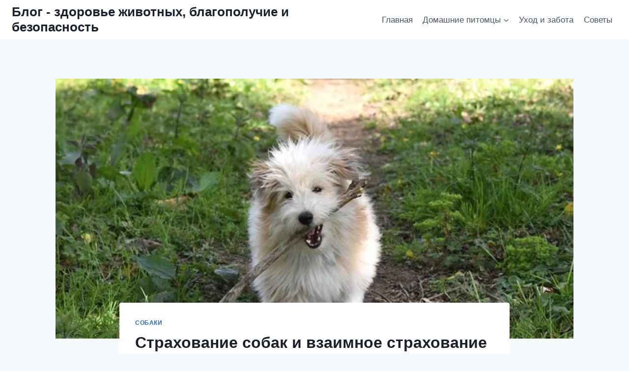

--- FILE ---
content_type: text/html; charset=UTF-8
request_url: https://jar1.ru/strahovanie-sobak-i-vzaimnoe-strahovanie-bez-franshizy-tsitata-i-sravnenie/
body_size: 28376
content:
<!doctype html>
<html lang="ru-RU" prefix="og: https://ogp.me/ns#" class="no-js" itemtype="https://schema.org/Blog" itemscope>
<head>
	<meta charset="UTF-8">
	<meta name="viewport" content="width=device-width, initial-scale=1, minimum-scale=1">
	
<!-- SEO от Rank Math - https://rankmath.com/ -->
<title>Страхование собак и взаимное страхование без франшизы: цитата и сравнение - Блог - здоровье животных, благополучие и безопасность</title>
<meta name="description" content="Чтобы позаботиться о своем маленьком компаньоне, не беспокоясь о его финансах, хорошим решением будет заключение договора медицинского страхования. Если эта"/>
<meta name="robots" content="index, follow, max-snippet:-1, max-video-preview:-1, max-image-preview:large"/>
<link rel="canonical" href="https://jar1.ru/strahovanie-sobak-i-vzaimnoe-strahovanie-bez-franshizy-tsitata-i-sravnenie/" />
<meta property="og:locale" content="ru_RU" />
<meta property="og:type" content="article" />
<meta property="og:title" content="Страхование собак и взаимное страхование без франшизы: цитата и сравнение - Блог - здоровье животных, благополучие и безопасность" />
<meta property="og:description" content="Чтобы позаботиться о своем маленьком компаньоне, не беспокоясь о его финансах, хорошим решением будет заключение договора медицинского страхования. Если эта" />
<meta property="og:url" content="https://jar1.ru/strahovanie-sobak-i-vzaimnoe-strahovanie-bez-franshizy-tsitata-i-sravnenie/" />
<meta property="og:site_name" content="Блог - здоровье животных, благополучие и безопасность" />
<meta property="article:section" content="Собаки" />
<meta property="og:updated_time" content="2022-09-27T18:48:29+03:00" />
<meta property="og:image" content="https://jar1.ru/wp-content/uploads/2022/09/Strahovanie-sobak-i-vzaimnoe-strahovanie-bez-franshizy-tsitata-i-sravnenie.jpg" />
<meta property="og:image:secure_url" content="https://jar1.ru/wp-content/uploads/2022/09/Strahovanie-sobak-i-vzaimnoe-strahovanie-bez-franshizy-tsitata-i-sravnenie.jpg" />
<meta property="og:image:width" content="650" />
<meta property="og:image:height" content="325" />
<meta property="og:image:alt" content="Страхование собак и взаимное страхование без франшизы: цитата и сравнение" />
<meta property="og:image:type" content="image/jpeg" />
<meta property="article:published_time" content="2022-09-27T18:48:28+03:00" />
<meta property="article:modified_time" content="2022-09-27T18:48:29+03:00" />
<meta name="twitter:card" content="summary_large_image" />
<meta name="twitter:title" content="Страхование собак и взаимное страхование без франшизы: цитата и сравнение - Блог - здоровье животных, благополучие и безопасность" />
<meta name="twitter:description" content="Чтобы позаботиться о своем маленьком компаньоне, не беспокоясь о его финансах, хорошим решением будет заключение договора медицинского страхования. Если эта" />
<meta name="twitter:image" content="https://jar1.ru/wp-content/uploads/2022/09/Strahovanie-sobak-i-vzaimnoe-strahovanie-bez-franshizy-tsitata-i-sravnenie.jpg" />
<meta name="twitter:label1" content="Автор" />
<meta name="twitter:data1" content="admin" />
<meta name="twitter:label2" content="Время чтения" />
<meta name="twitter:data2" content="2 минуты" />
<script type="application/ld+json" class="rank-math-schema">{"@context":"https://schema.org","@graph":[{"@type":["Organization","Person"],"@id":"https://jar1.ru/#person","name":"\u0421\u0442\u0440\u0430\u0445\u043e\u0432\u0430\u043d\u0438\u0435 \u043e\u043d\u043b\u0430\u0439\u043d","url":"https://jar1.ru"},{"@type":"WebSite","@id":"https://jar1.ru/#website","url":"https://jar1.ru","name":"\u0421\u0442\u0440\u0430\u0445\u043e\u0432\u0430\u043d\u0438\u0435 \u043e\u043d\u043b\u0430\u0439\u043d","publisher":{"@id":"https://jar1.ru/#person"},"inLanguage":"ru-RU"},{"@type":"ImageObject","@id":"https://jar1.ru/wp-content/uploads/2022/09/Strahovanie-sobak-i-vzaimnoe-strahovanie-bez-franshizy-tsitata-i-sravnenie.jpg","url":"https://jar1.ru/wp-content/uploads/2022/09/Strahovanie-sobak-i-vzaimnoe-strahovanie-bez-franshizy-tsitata-i-sravnenie.jpg","width":"650","height":"325","caption":"\u0421\u0442\u0440\u0430\u0445\u043e\u0432\u0430\u043d\u0438\u0435 \u0441\u043e\u0431\u0430\u043a \u0438 \u0432\u0437\u0430\u0438\u043c\u043d\u043e\u0435 \u0441\u0442\u0440\u0430\u0445\u043e\u0432\u0430\u043d\u0438\u0435 \u0431\u0435\u0437 \u0444\u0440\u0430\u043d\u0448\u0438\u0437\u044b: \u0446\u0438\u0442\u0430\u0442\u0430 \u0438 \u0441\u0440\u0430\u0432\u043d\u0435\u043d\u0438\u0435","inLanguage":"ru-RU"},{"@type":"WebPage","@id":"https://jar1.ru/strahovanie-sobak-i-vzaimnoe-strahovanie-bez-franshizy-tsitata-i-sravnenie/#webpage","url":"https://jar1.ru/strahovanie-sobak-i-vzaimnoe-strahovanie-bez-franshizy-tsitata-i-sravnenie/","name":"\u0421\u0442\u0440\u0430\u0445\u043e\u0432\u0430\u043d\u0438\u0435 \u0441\u043e\u0431\u0430\u043a \u0438 \u0432\u0437\u0430\u0438\u043c\u043d\u043e\u0435 \u0441\u0442\u0440\u0430\u0445\u043e\u0432\u0430\u043d\u0438\u0435 \u0431\u0435\u0437 \u0444\u0440\u0430\u043d\u0448\u0438\u0437\u044b: \u0446\u0438\u0442\u0430\u0442\u0430 \u0438 \u0441\u0440\u0430\u0432\u043d\u0435\u043d\u0438\u0435 - \u0411\u043b\u043e\u0433 - \u0437\u0434\u043e\u0440\u043e\u0432\u044c\u0435 \u0436\u0438\u0432\u043e\u0442\u043d\u044b\u0445, \u0431\u043b\u0430\u0433\u043e\u043f\u043e\u043b\u0443\u0447\u0438\u0435 \u0438 \u0431\u0435\u0437\u043e\u043f\u0430\u0441\u043d\u043e\u0441\u0442\u044c","datePublished":"2022-09-27T18:48:28+03:00","dateModified":"2022-09-27T18:48:29+03:00","isPartOf":{"@id":"https://jar1.ru/#website"},"primaryImageOfPage":{"@id":"https://jar1.ru/wp-content/uploads/2022/09/Strahovanie-sobak-i-vzaimnoe-strahovanie-bez-franshizy-tsitata-i-sravnenie.jpg"},"inLanguage":"ru-RU"},{"@type":"Person","@id":"https://jar1.ru/author/admin/","name":"admin","url":"https://jar1.ru/author/admin/","image":{"@type":"ImageObject","@id":"https://secure.gravatar.com/avatar/771d662b9e95c617163378f5791efbc0300d849295b25b05f628699cba5cbed4?s=96&amp;d=monsterid&amp;r=g","url":"https://secure.gravatar.com/avatar/771d662b9e95c617163378f5791efbc0300d849295b25b05f628699cba5cbed4?s=96&amp;d=monsterid&amp;r=g","caption":"admin","inLanguage":"ru-RU"},"sameAs":["https://jar1.ru/"]},{"@type":"BlogPosting","headline":"\u0421\u0442\u0440\u0430\u0445\u043e\u0432\u0430\u043d\u0438\u0435 \u0441\u043e\u0431\u0430\u043a \u0438 \u0432\u0437\u0430\u0438\u043c\u043d\u043e\u0435 \u0441\u0442\u0440\u0430\u0445\u043e\u0432\u0430\u043d\u0438\u0435 \u0431\u0435\u0437 \u0444\u0440\u0430\u043d\u0448\u0438\u0437\u044b: \u0446\u0438\u0442\u0430\u0442\u0430 \u0438 \u0441\u0440\u0430\u0432\u043d\u0435\u043d\u0438\u0435 - \u0411\u043b\u043e\u0433 - \u0437\u0434\u043e\u0440\u043e\u0432\u044c\u0435 \u0436\u0438\u0432\u043e\u0442\u043d\u044b\u0445,","datePublished":"2022-09-27T18:48:28+03:00","dateModified":"2022-09-27T18:48:29+03:00","articleSection":"\u0421\u043e\u0431\u0430\u043a\u0438","author":{"@id":"https://jar1.ru/author/admin/","name":"admin"},"publisher":{"@id":"https://jar1.ru/#person"},"description":"\u0427\u0442\u043e\u0431\u044b \u043f\u043e\u0437\u0430\u0431\u043e\u0442\u0438\u0442\u044c\u0441\u044f \u043e \u0441\u0432\u043e\u0435\u043c \u043c\u0430\u043b\u0435\u043d\u044c\u043a\u043e\u043c \u043a\u043e\u043c\u043f\u0430\u043d\u044c\u043e\u043d\u0435, \u043d\u0435 \u0431\u0435\u0441\u043f\u043e\u043a\u043e\u044f\u0441\u044c \u043e \u0435\u0433\u043e \u0444\u0438\u043d\u0430\u043d\u0441\u0430\u0445, \u0445\u043e\u0440\u043e\u0448\u0438\u043c \u0440\u0435\u0448\u0435\u043d\u0438\u0435\u043c \u0431\u0443\u0434\u0435\u0442 \u0437\u0430\u043a\u043b\u044e\u0447\u0435\u043d\u0438\u0435 \u0434\u043e\u0433\u043e\u0432\u043e\u0440\u0430 \u043c\u0435\u0434\u0438\u0446\u0438\u043d\u0441\u043a\u043e\u0433\u043e \u0441\u0442\u0440\u0430\u0445\u043e\u0432\u0430\u043d\u0438\u044f. \u0415\u0441\u043b\u0438 \u044d\u0442\u0430","name":"\u0421\u0442\u0440\u0430\u0445\u043e\u0432\u0430\u043d\u0438\u0435 \u0441\u043e\u0431\u0430\u043a \u0438 \u0432\u0437\u0430\u0438\u043c\u043d\u043e\u0435 \u0441\u0442\u0440\u0430\u0445\u043e\u0432\u0430\u043d\u0438\u0435 \u0431\u0435\u0437 \u0444\u0440\u0430\u043d\u0448\u0438\u0437\u044b: \u0446\u0438\u0442\u0430\u0442\u0430 \u0438 \u0441\u0440\u0430\u0432\u043d\u0435\u043d\u0438\u0435 - \u0411\u043b\u043e\u0433 - \u0437\u0434\u043e\u0440\u043e\u0432\u044c\u0435 \u0436\u0438\u0432\u043e\u0442\u043d\u044b\u0445,","@id":"https://jar1.ru/strahovanie-sobak-i-vzaimnoe-strahovanie-bez-franshizy-tsitata-i-sravnenie/#richSnippet","isPartOf":{"@id":"https://jar1.ru/strahovanie-sobak-i-vzaimnoe-strahovanie-bez-franshizy-tsitata-i-sravnenie/#webpage"},"image":{"@id":"https://jar1.ru/wp-content/uploads/2022/09/Strahovanie-sobak-i-vzaimnoe-strahovanie-bez-franshizy-tsitata-i-sravnenie.jpg"},"inLanguage":"ru-RU","mainEntityOfPage":{"@id":"https://jar1.ru/strahovanie-sobak-i-vzaimnoe-strahovanie-bez-franshizy-tsitata-i-sravnenie/#webpage"}}]}</script>
<!-- /Rank Math WordPress SEO плагин -->

			<script>document.documentElement.classList.remove( 'no-js' );</script>
			<link rel="alternate" title="oEmbed (JSON)" type="application/json+oembed" href="https://jar1.ru/wp-json/oembed/1.0/embed?url=https%3A%2F%2Fjar1.ru%2Fstrahovanie-sobak-i-vzaimnoe-strahovanie-bez-franshizy-tsitata-i-sravnenie%2F" />
<link rel="alternate" title="oEmbed (XML)" type="text/xml+oembed" href="https://jar1.ru/wp-json/oembed/1.0/embed?url=https%3A%2F%2Fjar1.ru%2Fstrahovanie-sobak-i-vzaimnoe-strahovanie-bez-franshizy-tsitata-i-sravnenie%2F&#038;format=xml" />
<style id='wp-img-auto-sizes-contain-inline-css'>
img:is([sizes=auto i],[sizes^="auto," i]){contain-intrinsic-size:3000px 1500px}
/*# sourceURL=wp-img-auto-sizes-contain-inline-css */
</style>
<style id='wp-emoji-styles-inline-css'>

	img.wp-smiley, img.emoji {
		display: inline !important;
		border: none !important;
		box-shadow: none !important;
		height: 1em !important;
		width: 1em !important;
		margin: 0 0.07em !important;
		vertical-align: -0.1em !important;
		background: none !important;
		padding: 0 !important;
	}
/*# sourceURL=wp-emoji-styles-inline-css */
</style>
<style id='wp-block-library-inline-css'>
:root{--wp-block-synced-color:#7a00df;--wp-block-synced-color--rgb:122,0,223;--wp-bound-block-color:var(--wp-block-synced-color);--wp-editor-canvas-background:#ddd;--wp-admin-theme-color:#007cba;--wp-admin-theme-color--rgb:0,124,186;--wp-admin-theme-color-darker-10:#006ba1;--wp-admin-theme-color-darker-10--rgb:0,107,160.5;--wp-admin-theme-color-darker-20:#005a87;--wp-admin-theme-color-darker-20--rgb:0,90,135;--wp-admin-border-width-focus:2px}@media (min-resolution:192dpi){:root{--wp-admin-border-width-focus:1.5px}}.wp-element-button{cursor:pointer}:root .has-very-light-gray-background-color{background-color:#eee}:root .has-very-dark-gray-background-color{background-color:#313131}:root .has-very-light-gray-color{color:#eee}:root .has-very-dark-gray-color{color:#313131}:root .has-vivid-green-cyan-to-vivid-cyan-blue-gradient-background{background:linear-gradient(135deg,#00d084,#0693e3)}:root .has-purple-crush-gradient-background{background:linear-gradient(135deg,#34e2e4,#4721fb 50%,#ab1dfe)}:root .has-hazy-dawn-gradient-background{background:linear-gradient(135deg,#faaca8,#dad0ec)}:root .has-subdued-olive-gradient-background{background:linear-gradient(135deg,#fafae1,#67a671)}:root .has-atomic-cream-gradient-background{background:linear-gradient(135deg,#fdd79a,#004a59)}:root .has-nightshade-gradient-background{background:linear-gradient(135deg,#330968,#31cdcf)}:root .has-midnight-gradient-background{background:linear-gradient(135deg,#020381,#2874fc)}:root{--wp--preset--font-size--normal:16px;--wp--preset--font-size--huge:42px}.has-regular-font-size{font-size:1em}.has-larger-font-size{font-size:2.625em}.has-normal-font-size{font-size:var(--wp--preset--font-size--normal)}.has-huge-font-size{font-size:var(--wp--preset--font-size--huge)}.has-text-align-center{text-align:center}.has-text-align-left{text-align:left}.has-text-align-right{text-align:right}.has-fit-text{white-space:nowrap!important}#end-resizable-editor-section{display:none}.aligncenter{clear:both}.items-justified-left{justify-content:flex-start}.items-justified-center{justify-content:center}.items-justified-right{justify-content:flex-end}.items-justified-space-between{justify-content:space-between}.screen-reader-text{border:0;clip-path:inset(50%);height:1px;margin:-1px;overflow:hidden;padding:0;position:absolute;width:1px;word-wrap:normal!important}.screen-reader-text:focus{background-color:#ddd;clip-path:none;color:#444;display:block;font-size:1em;height:auto;left:5px;line-height:normal;padding:15px 23px 14px;text-decoration:none;top:5px;width:auto;z-index:100000}html :where(.has-border-color){border-style:solid}html :where([style*=border-top-color]){border-top-style:solid}html :where([style*=border-right-color]){border-right-style:solid}html :where([style*=border-bottom-color]){border-bottom-style:solid}html :where([style*=border-left-color]){border-left-style:solid}html :where([style*=border-width]){border-style:solid}html :where([style*=border-top-width]){border-top-style:solid}html :where([style*=border-right-width]){border-right-style:solid}html :where([style*=border-bottom-width]){border-bottom-style:solid}html :where([style*=border-left-width]){border-left-style:solid}html :where(img[class*=wp-image-]){height:auto;max-width:100%}:where(figure){margin:0 0 1em}html :where(.is-position-sticky){--wp-admin--admin-bar--position-offset:var(--wp-admin--admin-bar--height,0px)}@media screen and (max-width:600px){html :where(.is-position-sticky){--wp-admin--admin-bar--position-offset:0px}}

/*# sourceURL=wp-block-library-inline-css */
</style><style id='global-styles-inline-css'>
:root{--wp--preset--aspect-ratio--square: 1;--wp--preset--aspect-ratio--4-3: 4/3;--wp--preset--aspect-ratio--3-4: 3/4;--wp--preset--aspect-ratio--3-2: 3/2;--wp--preset--aspect-ratio--2-3: 2/3;--wp--preset--aspect-ratio--16-9: 16/9;--wp--preset--aspect-ratio--9-16: 9/16;--wp--preset--color--black: #000000;--wp--preset--color--cyan-bluish-gray: #abb8c3;--wp--preset--color--white: #ffffff;--wp--preset--color--pale-pink: #f78da7;--wp--preset--color--vivid-red: #cf2e2e;--wp--preset--color--luminous-vivid-orange: #ff6900;--wp--preset--color--luminous-vivid-amber: #fcb900;--wp--preset--color--light-green-cyan: #7bdcb5;--wp--preset--color--vivid-green-cyan: #00d084;--wp--preset--color--pale-cyan-blue: #8ed1fc;--wp--preset--color--vivid-cyan-blue: #0693e3;--wp--preset--color--vivid-purple: #9b51e0;--wp--preset--color--theme-palette-1: var(--global-palette1);--wp--preset--color--theme-palette-2: var(--global-palette2);--wp--preset--color--theme-palette-3: var(--global-palette3);--wp--preset--color--theme-palette-4: var(--global-palette4);--wp--preset--color--theme-palette-5: var(--global-palette5);--wp--preset--color--theme-palette-6: var(--global-palette6);--wp--preset--color--theme-palette-7: var(--global-palette7);--wp--preset--color--theme-palette-8: var(--global-palette8);--wp--preset--color--theme-palette-9: var(--global-palette9);--wp--preset--color--theme-palette-10: var(--global-palette10);--wp--preset--color--theme-palette-11: var(--global-palette11);--wp--preset--color--theme-palette-12: var(--global-palette12);--wp--preset--color--theme-palette-13: var(--global-palette13);--wp--preset--color--theme-palette-14: var(--global-palette14);--wp--preset--color--theme-palette-15: var(--global-palette15);--wp--preset--gradient--vivid-cyan-blue-to-vivid-purple: linear-gradient(135deg,rgb(6,147,227) 0%,rgb(155,81,224) 100%);--wp--preset--gradient--light-green-cyan-to-vivid-green-cyan: linear-gradient(135deg,rgb(122,220,180) 0%,rgb(0,208,130) 100%);--wp--preset--gradient--luminous-vivid-amber-to-luminous-vivid-orange: linear-gradient(135deg,rgb(252,185,0) 0%,rgb(255,105,0) 100%);--wp--preset--gradient--luminous-vivid-orange-to-vivid-red: linear-gradient(135deg,rgb(255,105,0) 0%,rgb(207,46,46) 100%);--wp--preset--gradient--very-light-gray-to-cyan-bluish-gray: linear-gradient(135deg,rgb(238,238,238) 0%,rgb(169,184,195) 100%);--wp--preset--gradient--cool-to-warm-spectrum: linear-gradient(135deg,rgb(74,234,220) 0%,rgb(151,120,209) 20%,rgb(207,42,186) 40%,rgb(238,44,130) 60%,rgb(251,105,98) 80%,rgb(254,248,76) 100%);--wp--preset--gradient--blush-light-purple: linear-gradient(135deg,rgb(255,206,236) 0%,rgb(152,150,240) 100%);--wp--preset--gradient--blush-bordeaux: linear-gradient(135deg,rgb(254,205,165) 0%,rgb(254,45,45) 50%,rgb(107,0,62) 100%);--wp--preset--gradient--luminous-dusk: linear-gradient(135deg,rgb(255,203,112) 0%,rgb(199,81,192) 50%,rgb(65,88,208) 100%);--wp--preset--gradient--pale-ocean: linear-gradient(135deg,rgb(255,245,203) 0%,rgb(182,227,212) 50%,rgb(51,167,181) 100%);--wp--preset--gradient--electric-grass: linear-gradient(135deg,rgb(202,248,128) 0%,rgb(113,206,126) 100%);--wp--preset--gradient--midnight: linear-gradient(135deg,rgb(2,3,129) 0%,rgb(40,116,252) 100%);--wp--preset--font-size--small: var(--global-font-size-small);--wp--preset--font-size--medium: var(--global-font-size-medium);--wp--preset--font-size--large: var(--global-font-size-large);--wp--preset--font-size--x-large: 42px;--wp--preset--font-size--larger: var(--global-font-size-larger);--wp--preset--font-size--xxlarge: var(--global-font-size-xxlarge);--wp--preset--spacing--20: 0.44rem;--wp--preset--spacing--30: 0.67rem;--wp--preset--spacing--40: 1rem;--wp--preset--spacing--50: 1.5rem;--wp--preset--spacing--60: 2.25rem;--wp--preset--spacing--70: 3.38rem;--wp--preset--spacing--80: 5.06rem;--wp--preset--shadow--natural: 6px 6px 9px rgba(0, 0, 0, 0.2);--wp--preset--shadow--deep: 12px 12px 50px rgba(0, 0, 0, 0.4);--wp--preset--shadow--sharp: 6px 6px 0px rgba(0, 0, 0, 0.2);--wp--preset--shadow--outlined: 6px 6px 0px -3px rgb(255, 255, 255), 6px 6px rgb(0, 0, 0);--wp--preset--shadow--crisp: 6px 6px 0px rgb(0, 0, 0);}:where(.is-layout-flex){gap: 0.5em;}:where(.is-layout-grid){gap: 0.5em;}body .is-layout-flex{display: flex;}.is-layout-flex{flex-wrap: wrap;align-items: center;}.is-layout-flex > :is(*, div){margin: 0;}body .is-layout-grid{display: grid;}.is-layout-grid > :is(*, div){margin: 0;}:where(.wp-block-columns.is-layout-flex){gap: 2em;}:where(.wp-block-columns.is-layout-grid){gap: 2em;}:where(.wp-block-post-template.is-layout-flex){gap: 1.25em;}:where(.wp-block-post-template.is-layout-grid){gap: 1.25em;}.has-black-color{color: var(--wp--preset--color--black) !important;}.has-cyan-bluish-gray-color{color: var(--wp--preset--color--cyan-bluish-gray) !important;}.has-white-color{color: var(--wp--preset--color--white) !important;}.has-pale-pink-color{color: var(--wp--preset--color--pale-pink) !important;}.has-vivid-red-color{color: var(--wp--preset--color--vivid-red) !important;}.has-luminous-vivid-orange-color{color: var(--wp--preset--color--luminous-vivid-orange) !important;}.has-luminous-vivid-amber-color{color: var(--wp--preset--color--luminous-vivid-amber) !important;}.has-light-green-cyan-color{color: var(--wp--preset--color--light-green-cyan) !important;}.has-vivid-green-cyan-color{color: var(--wp--preset--color--vivid-green-cyan) !important;}.has-pale-cyan-blue-color{color: var(--wp--preset--color--pale-cyan-blue) !important;}.has-vivid-cyan-blue-color{color: var(--wp--preset--color--vivid-cyan-blue) !important;}.has-vivid-purple-color{color: var(--wp--preset--color--vivid-purple) !important;}.has-black-background-color{background-color: var(--wp--preset--color--black) !important;}.has-cyan-bluish-gray-background-color{background-color: var(--wp--preset--color--cyan-bluish-gray) !important;}.has-white-background-color{background-color: var(--wp--preset--color--white) !important;}.has-pale-pink-background-color{background-color: var(--wp--preset--color--pale-pink) !important;}.has-vivid-red-background-color{background-color: var(--wp--preset--color--vivid-red) !important;}.has-luminous-vivid-orange-background-color{background-color: var(--wp--preset--color--luminous-vivid-orange) !important;}.has-luminous-vivid-amber-background-color{background-color: var(--wp--preset--color--luminous-vivid-amber) !important;}.has-light-green-cyan-background-color{background-color: var(--wp--preset--color--light-green-cyan) !important;}.has-vivid-green-cyan-background-color{background-color: var(--wp--preset--color--vivid-green-cyan) !important;}.has-pale-cyan-blue-background-color{background-color: var(--wp--preset--color--pale-cyan-blue) !important;}.has-vivid-cyan-blue-background-color{background-color: var(--wp--preset--color--vivid-cyan-blue) !important;}.has-vivid-purple-background-color{background-color: var(--wp--preset--color--vivid-purple) !important;}.has-black-border-color{border-color: var(--wp--preset--color--black) !important;}.has-cyan-bluish-gray-border-color{border-color: var(--wp--preset--color--cyan-bluish-gray) !important;}.has-white-border-color{border-color: var(--wp--preset--color--white) !important;}.has-pale-pink-border-color{border-color: var(--wp--preset--color--pale-pink) !important;}.has-vivid-red-border-color{border-color: var(--wp--preset--color--vivid-red) !important;}.has-luminous-vivid-orange-border-color{border-color: var(--wp--preset--color--luminous-vivid-orange) !important;}.has-luminous-vivid-amber-border-color{border-color: var(--wp--preset--color--luminous-vivid-amber) !important;}.has-light-green-cyan-border-color{border-color: var(--wp--preset--color--light-green-cyan) !important;}.has-vivid-green-cyan-border-color{border-color: var(--wp--preset--color--vivid-green-cyan) !important;}.has-pale-cyan-blue-border-color{border-color: var(--wp--preset--color--pale-cyan-blue) !important;}.has-vivid-cyan-blue-border-color{border-color: var(--wp--preset--color--vivid-cyan-blue) !important;}.has-vivid-purple-border-color{border-color: var(--wp--preset--color--vivid-purple) !important;}.has-vivid-cyan-blue-to-vivid-purple-gradient-background{background: var(--wp--preset--gradient--vivid-cyan-blue-to-vivid-purple) !important;}.has-light-green-cyan-to-vivid-green-cyan-gradient-background{background: var(--wp--preset--gradient--light-green-cyan-to-vivid-green-cyan) !important;}.has-luminous-vivid-amber-to-luminous-vivid-orange-gradient-background{background: var(--wp--preset--gradient--luminous-vivid-amber-to-luminous-vivid-orange) !important;}.has-luminous-vivid-orange-to-vivid-red-gradient-background{background: var(--wp--preset--gradient--luminous-vivid-orange-to-vivid-red) !important;}.has-very-light-gray-to-cyan-bluish-gray-gradient-background{background: var(--wp--preset--gradient--very-light-gray-to-cyan-bluish-gray) !important;}.has-cool-to-warm-spectrum-gradient-background{background: var(--wp--preset--gradient--cool-to-warm-spectrum) !important;}.has-blush-light-purple-gradient-background{background: var(--wp--preset--gradient--blush-light-purple) !important;}.has-blush-bordeaux-gradient-background{background: var(--wp--preset--gradient--blush-bordeaux) !important;}.has-luminous-dusk-gradient-background{background: var(--wp--preset--gradient--luminous-dusk) !important;}.has-pale-ocean-gradient-background{background: var(--wp--preset--gradient--pale-ocean) !important;}.has-electric-grass-gradient-background{background: var(--wp--preset--gradient--electric-grass) !important;}.has-midnight-gradient-background{background: var(--wp--preset--gradient--midnight) !important;}.has-small-font-size{font-size: var(--wp--preset--font-size--small) !important;}.has-medium-font-size{font-size: var(--wp--preset--font-size--medium) !important;}.has-large-font-size{font-size: var(--wp--preset--font-size--large) !important;}.has-x-large-font-size{font-size: var(--wp--preset--font-size--x-large) !important;}
/*# sourceURL=global-styles-inline-css */
</style>

<style id='classic-theme-styles-inline-css'>
/*! This file is auto-generated */
.wp-block-button__link{color:#fff;background-color:#32373c;border-radius:9999px;box-shadow:none;text-decoration:none;padding:calc(.667em + 2px) calc(1.333em + 2px);font-size:1.125em}.wp-block-file__button{background:#32373c;color:#fff;text-decoration:none}
/*# sourceURL=/wp-includes/css/classic-themes.min.css */
</style>
<link rel='stylesheet' id='kadence-global-css' href='https://jar1.ru/wp-content/themes/kadence/assets/css/global.min.css?ver=1.4.3' media='all' />
<style id='kadence-global-inline-css'>
/* Kadence Base CSS */
:root{--global-palette1:#2B6CB0;--global-palette2:#215387;--global-palette3:#1A202C;--global-palette4:#2D3748;--global-palette5:#4A5568;--global-palette6:#718096;--global-palette7:#EDF2F7;--global-palette8:#F7FAFC;--global-palette9:#ffffff;--global-palette10:oklch(from var(--global-palette1) calc(l + 0.10 * (1 - l)) calc(c * 1.00) calc(h + 180) / 100%);--global-palette11:#13612e;--global-palette12:#1159af;--global-palette13:#b82105;--global-palette14:#f7630c;--global-palette15:#f5a524;--global-palette9rgb:255, 255, 255;--global-palette-highlight:var(--global-palette1);--global-palette-highlight-alt:var(--global-palette2);--global-palette-highlight-alt2:var(--global-palette9);--global-palette-btn-bg:var(--global-palette1);--global-palette-btn-bg-hover:var(--global-palette2);--global-palette-btn:var(--global-palette9);--global-palette-btn-hover:var(--global-palette9);--global-palette-btn-sec-bg:var(--global-palette7);--global-palette-btn-sec-bg-hover:var(--global-palette2);--global-palette-btn-sec:var(--global-palette3);--global-palette-btn-sec-hover:var(--global-palette9);--global-body-font-family:-apple-system,BlinkMacSystemFont,"Segoe UI",Roboto,Oxygen-Sans,Ubuntu,Cantarell,"Helvetica Neue",sans-serif, "Apple Color Emoji", "Segoe UI Emoji", "Segoe UI Symbol";--global-heading-font-family:inherit;--global-primary-nav-font-family:inherit;--global-fallback-font:sans-serif;--global-display-fallback-font:sans-serif;--global-content-width:1290px;--global-content-wide-width:calc(1290px + 230px);--global-content-narrow-width:842px;--global-content-edge-padding:1.5rem;--global-content-boxed-padding:2rem;--global-calc-content-width:calc(1290px - var(--global-content-edge-padding) - var(--global-content-edge-padding) );--wp--style--global--content-size:var(--global-calc-content-width);}.wp-site-blocks{--global-vw:calc( 100vw - ( 0.5 * var(--scrollbar-offset)));}body{background:var(--global-palette8);}body, input, select, optgroup, textarea{font-weight:400;font-size:17px;line-height:1.6;font-family:var(--global-body-font-family);color:var(--global-palette4);}.content-bg, body.content-style-unboxed .site{background:var(--global-palette9);}h1,h2,h3,h4,h5,h6{font-family:var(--global-heading-font-family);}h1{font-weight:700;font-size:32px;line-height:1.5;color:var(--global-palette3);}h2{font-weight:700;font-size:28px;line-height:1.5;color:var(--global-palette3);}h3{font-weight:700;font-size:24px;line-height:1.5;color:var(--global-palette3);}h4{font-weight:700;font-size:22px;line-height:1.5;color:var(--global-palette4);}h5{font-weight:700;font-size:20px;line-height:1.5;color:var(--global-palette4);}h6{font-weight:700;font-size:18px;line-height:1.5;color:var(--global-palette5);}.entry-hero .kadence-breadcrumbs{max-width:1290px;}.site-container, .site-header-row-layout-contained, .site-footer-row-layout-contained, .entry-hero-layout-contained, .comments-area, .alignfull > .wp-block-cover__inner-container, .alignwide > .wp-block-cover__inner-container{max-width:var(--global-content-width);}.content-width-narrow .content-container.site-container, .content-width-narrow .hero-container.site-container{max-width:var(--global-content-narrow-width);}@media all and (min-width: 1520px){.wp-site-blocks .content-container  .alignwide{margin-left:-115px;margin-right:-115px;width:unset;max-width:unset;}}@media all and (min-width: 1102px){.content-width-narrow .wp-site-blocks .content-container .alignwide{margin-left:-130px;margin-right:-130px;width:unset;max-width:unset;}}.content-style-boxed .wp-site-blocks .entry-content .alignwide{margin-left:calc( -1 * var( --global-content-boxed-padding ) );margin-right:calc( -1 * var( --global-content-boxed-padding ) );}.content-area{margin-top:5rem;margin-bottom:5rem;}@media all and (max-width: 1024px){.content-area{margin-top:3rem;margin-bottom:3rem;}}@media all and (max-width: 767px){.content-area{margin-top:2rem;margin-bottom:2rem;}}@media all and (max-width: 1024px){:root{--global-content-boxed-padding:2rem;}}@media all and (max-width: 767px){:root{--global-content-boxed-padding:1.5rem;}}.entry-content-wrap{padding:2rem;}@media all and (max-width: 1024px){.entry-content-wrap{padding:2rem;}}@media all and (max-width: 767px){.entry-content-wrap{padding:1.5rem;}}.entry.single-entry{box-shadow:0px 15px 15px -10px rgba(0,0,0,0.05);}.entry.loop-entry{box-shadow:0px 15px 15px -10px rgba(0,0,0,0.05);}.loop-entry .entry-content-wrap{padding:2rem;}@media all and (max-width: 1024px){.loop-entry .entry-content-wrap{padding:2rem;}}@media all and (max-width: 767px){.loop-entry .entry-content-wrap{padding:1.5rem;}}button, .button, .wp-block-button__link, input[type="button"], input[type="reset"], input[type="submit"], .fl-button, .elementor-button-wrapper .elementor-button, .wc-block-components-checkout-place-order-button, .wc-block-cart__submit{box-shadow:0px 0px 0px -7px rgba(0,0,0,0);}button:hover, button:focus, button:active, .button:hover, .button:focus, .button:active, .wp-block-button__link:hover, .wp-block-button__link:focus, .wp-block-button__link:active, input[type="button"]:hover, input[type="button"]:focus, input[type="button"]:active, input[type="reset"]:hover, input[type="reset"]:focus, input[type="reset"]:active, input[type="submit"]:hover, input[type="submit"]:focus, input[type="submit"]:active, .elementor-button-wrapper .elementor-button:hover, .elementor-button-wrapper .elementor-button:focus, .elementor-button-wrapper .elementor-button:active, .wc-block-cart__submit:hover{box-shadow:0px 15px 25px -7px rgba(0,0,0,0.1);}.kb-button.kb-btn-global-outline.kb-btn-global-inherit{padding-top:calc(px - 2px);padding-right:calc(px - 2px);padding-bottom:calc(px - 2px);padding-left:calc(px - 2px);}.entry-content :where(.wp-block-image) img, .entry-content :where(.wp-block-kadence-image) img{border-radius:40px;}@media all and (min-width: 1025px){.transparent-header .entry-hero .entry-hero-container-inner{padding-top:80px;}}@media all and (max-width: 1024px){.mobile-transparent-header .entry-hero .entry-hero-container-inner{padding-top:80px;}}@media all and (max-width: 767px){.mobile-transparent-header .entry-hero .entry-hero-container-inner{padding-top:80px;}}#kt-scroll-up-reader, #kt-scroll-up{border-radius:10px 10px 10px 10px;color:var(--global-palette1);bottom:30px;font-size:1.2em;padding:0.24em 0.24em 0.24em 0.24em;}#kt-scroll-up-reader.scroll-up-side-right, #kt-scroll-up.scroll-up-side-right{right:30px;}#kt-scroll-up-reader.scroll-up-side-left, #kt-scroll-up.scroll-up-side-left{left:30px;}.entry-hero.post-hero-section .entry-header{min-height:200px;}
/* Kadence Header CSS */
@media all and (max-width: 1024px){.mobile-transparent-header #masthead{position:absolute;left:0px;right:0px;z-index:100;}.kadence-scrollbar-fixer.mobile-transparent-header #masthead{right:var(--scrollbar-offset,0);}.mobile-transparent-header #masthead, .mobile-transparent-header .site-top-header-wrap .site-header-row-container-inner, .mobile-transparent-header .site-main-header-wrap .site-header-row-container-inner, .mobile-transparent-header .site-bottom-header-wrap .site-header-row-container-inner{background:transparent;}.site-header-row-tablet-layout-fullwidth, .site-header-row-tablet-layout-standard{padding:0px;}}@media all and (min-width: 1025px){.transparent-header #masthead{position:absolute;left:0px;right:0px;z-index:100;}.transparent-header.kadence-scrollbar-fixer #masthead{right:var(--scrollbar-offset,0);}.transparent-header #masthead, .transparent-header .site-top-header-wrap .site-header-row-container-inner, .transparent-header .site-main-header-wrap .site-header-row-container-inner, .transparent-header .site-bottom-header-wrap .site-header-row-container-inner{background:transparent;}}.site-branding{padding:0px 0px 0px 0px;}.site-branding .site-title{font-weight:700;font-size:26px;line-height:1.2;color:var(--global-palette3);}#masthead, #masthead .kadence-sticky-header.item-is-fixed:not(.item-at-start):not(.site-header-row-container):not(.site-main-header-wrap), #masthead .kadence-sticky-header.item-is-fixed:not(.item-at-start) > .site-header-row-container-inner{background:#ffffff;}.site-main-header-inner-wrap{min-height:80px;}.header-navigation[class*="header-navigation-style-underline"] .header-menu-container.primary-menu-container>ul>li>a:after{width:calc( 100% - 1.2em);}.main-navigation .primary-menu-container > ul > li.menu-item > a{padding-left:calc(1.2em / 2);padding-right:calc(1.2em / 2);padding-top:0.6em;padding-bottom:0.6em;color:var(--global-palette5);}.main-navigation .primary-menu-container > ul > li.menu-item .dropdown-nav-special-toggle{right:calc(1.2em / 2);}.main-navigation .primary-menu-container > ul > li.menu-item > a:hover{color:var(--global-palette-highlight);}.main-navigation .primary-menu-container > ul > li.menu-item.current-menu-item > a{color:var(--global-palette3);}.header-navigation .header-menu-container ul ul.sub-menu, .header-navigation .header-menu-container ul ul.submenu{background:var(--global-palette3);box-shadow:0px 2px 13px 0px rgba(0,0,0,0.1);}.header-navigation .header-menu-container ul ul li.menu-item, .header-menu-container ul.menu > li.kadence-menu-mega-enabled > ul > li.menu-item > a{border-bottom:1px solid rgba(255,255,255,0.1);border-radius:0px 0px 0px 0px;}.header-navigation .header-menu-container ul ul li.menu-item > a{width:200px;padding-top:1em;padding-bottom:1em;color:var(--global-palette8);font-size:12px;}.header-navigation .header-menu-container ul ul li.menu-item > a:hover{color:var(--global-palette9);background:var(--global-palette4);border-radius:0px 0px 0px 0px;}.header-navigation .header-menu-container ul ul li.menu-item.current-menu-item > a{color:var(--global-palette9);background:var(--global-palette4);border-radius:0px 0px 0px 0px;}.mobile-toggle-open-container .menu-toggle-open, .mobile-toggle-open-container .menu-toggle-open:focus{color:var(--global-palette5);padding:0.4em 0.6em 0.4em 0.6em;font-size:14px;}.mobile-toggle-open-container .menu-toggle-open.menu-toggle-style-bordered{border:1px solid currentColor;}.mobile-toggle-open-container .menu-toggle-open .menu-toggle-icon{font-size:20px;}.mobile-toggle-open-container .menu-toggle-open:hover, .mobile-toggle-open-container .menu-toggle-open:focus-visible{color:var(--global-palette-highlight);}.mobile-navigation ul li{font-size:14px;}.mobile-navigation ul li a{padding-top:1em;padding-bottom:1em;}.mobile-navigation ul li > a, .mobile-navigation ul li.menu-item-has-children > .drawer-nav-drop-wrap{color:var(--global-palette8);}.mobile-navigation ul li.current-menu-item > a, .mobile-navigation ul li.current-menu-item.menu-item-has-children > .drawer-nav-drop-wrap{color:var(--global-palette-highlight);}.mobile-navigation ul li.menu-item-has-children .drawer-nav-drop-wrap, .mobile-navigation ul li:not(.menu-item-has-children) a{border-bottom:1px solid rgba(255,255,255,0.1);}.mobile-navigation:not(.drawer-navigation-parent-toggle-true) ul li.menu-item-has-children .drawer-nav-drop-wrap button{border-left:1px solid rgba(255,255,255,0.1);}#mobile-drawer .drawer-header .drawer-toggle{padding:0.6em 0.15em 0.6em 0.15em;font-size:24px;}
/* Kadence Footer CSS */
.site-bottom-footer-inner-wrap{padding-top:30px;padding-bottom:30px;grid-column-gap:30px;}.site-bottom-footer-inner-wrap .widget{margin-bottom:30px;}.site-bottom-footer-inner-wrap .site-footer-section:not(:last-child):after{right:calc(-30px / 2);}
/*# sourceURL=kadence-global-inline-css */
</style>
<link rel='stylesheet' id='kadence-header-css' href='https://jar1.ru/wp-content/themes/kadence/assets/css/header.min.css?ver=1.4.3' media='all' />
<link rel='stylesheet' id='kadence-content-css' href='https://jar1.ru/wp-content/themes/kadence/assets/css/content.min.css?ver=1.4.3' media='all' />
<link rel='stylesheet' id='kadence-related-posts-css' href='https://jar1.ru/wp-content/themes/kadence/assets/css/related-posts.min.css?ver=1.4.3' media='all' />
<link rel='stylesheet' id='kad-splide-css' href='https://jar1.ru/wp-content/themes/kadence/assets/css/kadence-splide.min.css?ver=1.4.3' media='all' />
<link rel='stylesheet' id='kadence-footer-css' href='https://jar1.ru/wp-content/themes/kadence/assets/css/footer.min.css?ver=1.4.3' media='all' />
<link rel='stylesheet' id='kadence-rankmath-css' href='https://jar1.ru/wp-content/themes/kadence/assets/css/rankmath.min.css?ver=1.4.3' media='all' />
<script src="https://jar1.ru/wp-includes/js/jquery/jquery.min.js?ver=3.7.1" id="jquery-core-js"></script>
<script src="https://jar1.ru/wp-includes/js/jquery/jquery-migrate.min.js?ver=3.4.1" id="jquery-migrate-js"></script>
<link rel="https://api.w.org/" href="https://jar1.ru/wp-json/" /><link rel="alternate" title="JSON" type="application/json" href="https://jar1.ru/wp-json/wp/v2/posts/1312" /><meta name="generator" content="WordPress 6.9" />
<link rel='shortlink' href='https://jar1.ru/?p=1312' />
<link rel="icon" href="https://jar1.ru/wp-content/uploads/2023/04/cropped-11-32x32.png" sizes="32x32" />
<link rel="icon" href="https://jar1.ru/wp-content/uploads/2023/04/cropped-11-192x192.png" sizes="192x192" />
<link rel="apple-touch-icon" href="https://jar1.ru/wp-content/uploads/2023/04/cropped-11-180x180.png" />
<meta name="msapplication-TileImage" content="https://jar1.ru/wp-content/uploads/2023/04/cropped-11-270x270.png" />
</head>

<body class="wp-singular post-template-default single single-post postid-1312 single-format-standard wp-embed-responsive wp-theme-kadence footer-on-bottom hide-focus-outline link-style-standard content-title-style-normal content-width-narrow content-style-boxed content-vertical-padding-show non-transparent-header mobile-non-transparent-header">
<div id="wrapper" class="site wp-site-blocks">
			<a class="skip-link screen-reader-text scroll-ignore" href="#main">Перейти к содержимому</a>
		<header id="masthead" class="site-header" role="banner" itemtype="https://schema.org/WPHeader" itemscope>
	<div id="main-header" class="site-header-wrap">
		<div class="site-header-inner-wrap">
			<div class="site-header-upper-wrap">
				<div class="site-header-upper-inner-wrap">
					<div class="site-main-header-wrap site-header-row-container site-header-focus-item site-header-row-layout-standard" data-section="kadence_customizer_header_main">
	<div class="site-header-row-container-inner">
				<div class="site-container">
			<div class="site-main-header-inner-wrap site-header-row site-header-row-has-sides site-header-row-no-center">
									<div class="site-header-main-section-left site-header-section site-header-section-left">
						<div class="site-header-item site-header-focus-item" data-section="title_tagline">
	<div class="site-branding branding-layout-standard"><a class="brand" href="https://jar1.ru/" rel="home"><div class="site-title-wrap"><p class="site-title">Блог - здоровье животных, благополучие и безопасность</p></div></a></div></div><!-- data-section="title_tagline" -->
					</div>
																	<div class="site-header-main-section-right site-header-section site-header-section-right">
						<div class="site-header-item site-header-focus-item site-header-item-main-navigation header-navigation-layout-stretch-false header-navigation-layout-fill-stretch-false" data-section="kadence_customizer_primary_navigation">
		<nav id="site-navigation" class="main-navigation header-navigation hover-to-open nav--toggle-sub header-navigation-style-standard header-navigation-dropdown-animation-none" role="navigation" aria-label="Основной">
			<div class="primary-menu-container header-menu-container">
	<ul id="primary-menu" class="menu"><li id="menu-item-22" class="menu-item menu-item-type-custom menu-item-object-custom menu-item-home menu-item-22"><a href="https://jar1.ru/">Главная</a></li>
<li id="menu-item-1049" class="menu-item menu-item-type-taxonomy menu-item-object-category current-post-ancestor menu-item-has-children menu-item-1049"><a href="https://jar1.ru/category/domashnie-pitomtsy/"><span class="nav-drop-title-wrap">Домашние питомцы<span class="dropdown-nav-toggle"><span class="kadence-svg-iconset svg-baseline"><svg aria-hidden="true" class="kadence-svg-icon kadence-arrow-down-svg" fill="currentColor" version="1.1" xmlns="http://www.w3.org/2000/svg" width="24" height="24" viewBox="0 0 24 24"><title>Развернуть</title><path d="M5.293 9.707l6 6c0.391 0.391 1.024 0.391 1.414 0l6-6c0.391-0.391 0.391-1.024 0-1.414s-1.024-0.391-1.414 0l-5.293 5.293-5.293-5.293c-0.391-0.391-1.024-0.391-1.414 0s-0.391 1.024 0 1.414z"></path>
				</svg></span></span></span></a>
<ul class="sub-menu">
	<li id="menu-item-1050" class="menu-item menu-item-type-taxonomy menu-item-object-category menu-item-1050"><a href="https://jar1.ru/category/domashnie-pitomtsy/koshki/">Кошки</a></li>
	<li id="menu-item-3116" class="menu-item menu-item-type-taxonomy menu-item-object-category current-post-ancestor current-menu-parent current-post-parent menu-item-3116"><a href="https://jar1.ru/category/domashnie-pitomtsy/sobaki/">Собаки</a></li>
	<li id="menu-item-2786" class="menu-item menu-item-type-taxonomy menu-item-object-category menu-item-2786"><a href="https://jar1.ru/category/domashnie-pitomtsy/gryzuny/">Грызуны</a></li>
	<li id="menu-item-1051" class="menu-item menu-item-type-taxonomy menu-item-object-category menu-item-1051"><a href="https://jar1.ru/category/domashnie-pitomtsy/ptitsy/">Птицы</a></li>
	<li id="menu-item-2787" class="menu-item menu-item-type-taxonomy menu-item-object-category menu-item-2787"><a href="https://jar1.ru/category/domashnie-pitomtsy/reptilii/">Рептилии</a></li>
	<li id="menu-item-1052" class="menu-item menu-item-type-taxonomy menu-item-object-category menu-item-1052"><a href="https://jar1.ru/category/domashnie-pitomtsy/ryby/">Рыбы</a></li>
	<li id="menu-item-1053" class="menu-item menu-item-type-taxonomy menu-item-object-category menu-item-1053"><a href="https://jar1.ru/category/domashnie-pitomtsy/skotnyy-dvor/">Скотный двор и ферма</a></li>
</ul>
</li>
<li id="menu-item-865" class="menu-item menu-item-type-taxonomy menu-item-object-category menu-item-865"><a href="https://jar1.ru/category/uhod-i-zabota/">Уход и забота</a></li>
<li id="menu-item-864" class="menu-item menu-item-type-taxonomy menu-item-object-category menu-item-864"><a href="https://jar1.ru/category/sovety/">Советы</a></li>
</ul>		</div>
	</nav><!-- #site-navigation -->
	</div><!-- data-section="primary_navigation" -->
					</div>
							</div>
		</div>
	</div>
</div>
				</div>
			</div>
					</div>
	</div>
	
<div id="mobile-header" class="site-mobile-header-wrap">
	<div class="site-header-inner-wrap">
		<div class="site-header-upper-wrap">
			<div class="site-header-upper-inner-wrap">
			<div class="site-main-header-wrap site-header-focus-item site-header-row-layout-standard site-header-row-tablet-layout-default site-header-row-mobile-layout-default ">
	<div class="site-header-row-container-inner">
		<div class="site-container">
			<div class="site-main-header-inner-wrap site-header-row site-header-row-has-sides site-header-row-no-center">
									<div class="site-header-main-section-left site-header-section site-header-section-left">
						<div class="site-header-item site-header-focus-item" data-section="title_tagline">
	<div class="site-branding mobile-site-branding branding-layout-standard branding-tablet-layout-inherit branding-mobile-layout-inherit"><a class="brand" href="https://jar1.ru/" rel="home"><div class="site-title-wrap"><div class="site-title vs-md-false">Блог - здоровье животных, благополучие и безопасность</div></div></a></div></div><!-- data-section="title_tagline" -->
					</div>
																	<div class="site-header-main-section-right site-header-section site-header-section-right">
						<div class="site-header-item site-header-focus-item site-header-item-navgation-popup-toggle" data-section="kadence_customizer_mobile_trigger">
		<div class="mobile-toggle-open-container">
						<button id="mobile-toggle" class="menu-toggle-open drawer-toggle menu-toggle-style-default" aria-label="Открыть меню" data-toggle-target="#mobile-drawer" data-toggle-body-class="showing-popup-drawer-from-right" aria-expanded="false" data-set-focus=".menu-toggle-close"
					>
						<span class="menu-toggle-icon"><span class="kadence-svg-iconset"><svg aria-hidden="true" class="kadence-svg-icon kadence-menu-svg" fill="currentColor" version="1.1" xmlns="http://www.w3.org/2000/svg" width="24" height="24" viewBox="0 0 24 24"><title>Открыть меню</title><path d="M3 13h18c0.552 0 1-0.448 1-1s-0.448-1-1-1h-18c-0.552 0-1 0.448-1 1s0.448 1 1 1zM3 7h18c0.552 0 1-0.448 1-1s-0.448-1-1-1h-18c-0.552 0-1 0.448-1 1s0.448 1 1 1zM3 19h18c0.552 0 1-0.448 1-1s-0.448-1-1-1h-18c-0.552 0-1 0.448-1 1s0.448 1 1 1z"></path>
				</svg></span></span>
		</button>
	</div>
	</div><!-- data-section="mobile_trigger" -->
					</div>
							</div>
		</div>
	</div>
</div>
			</div>
		</div>
			</div>
</div>
</header><!-- #masthead -->

	<main id="inner-wrap" class="wrap kt-clear" role="main">
		<div id="primary" class="content-area">
	<div class="content-container site-container">
		<div id="main" class="site-main">
						<div class="content-wrap">
					<div class="post-thumbnail article-post-thumbnail kadence-thumbnail-position-behind alignwide kadence-thumbnail-ratio-2-3">
		<div class="post-thumbnail-inner">
			<img width="650" height="325" src="https://jar1.ru/wp-content/uploads/2022/09/Strahovanie-sobak-i-vzaimnoe-strahovanie-bez-franshizy-tsitata-i-sravnenie.jpg" class="post-top-featured wp-post-image" alt="Страхование собак и взаимное страхование без франшизы: цитата и сравнение" decoding="async" fetchpriority="high" />		</div>
	</div><!-- .post-thumbnail -->
			<article id="post-1312" class="entry content-bg single-entry post-1312 post type-post status-publish format-standard has-post-thumbnail hentry category-sobaki">
	<div class="entry-content-wrap">
		<header class="entry-header post-title title-align-inherit title-tablet-align-inherit title-mobile-align-inherit">
			<div class="entry-taxonomies">
			<span class="category-links term-links category-style-normal">
				<a href="https://jar1.ru/category/domashnie-pitomtsy/sobaki/" rel="tag">Собаки</a>			</span>
		</div><!-- .entry-taxonomies -->
		<h1 class="entry-title">Страхование собак и взаимное страхование без франшизы: цитата и сравнение</h1><div class="entry-meta entry-meta-divider-dot">
	<span class="posted-by"><span class="meta-label">От</span><span class="author vcard"><a class="url fn n" href="https://jar1.ru/">admin</a></span></span>					<span class="posted-on">
						<time class="entry-date published" datetime="2022-09-27T18:48:28+03:00" itemprop="datePublished">27.09.2022</time><time class="updated" datetime="2022-09-27T18:48:29+03:00" itemprop="dateModified">27.09.2022</time>					</span>
					</div><!-- .entry-meta -->
</header><!-- .entry-header -->

<div class="entry-content single-content">
	<div>
<p><img decoding="async" style="display: block; margin: auto;" src="https://jardinage.lemonde.fr/images/dossiers/2020-07/mutuelle-chien-sans-franchise-063135.jpg" alt="Взаимная собака без франшизы" /></p>
<p>Чтобы позаботиться о своем маленьком компаньоне, не беспокоясь о его финансах, хорошим решением будет заключение договора медицинского страхования. Если эта практика очень распространена в странах северной Европы, то во Франции она остается робкой, хотя и развивается и с каждым годом обретает новых последователей. Выбор страховки для собаки не всегда прост, но некоторые критерии могут помочь, в частности, отсутствие франшизы. Давайте узнаем характеристики этих интересных формул.</p>
<h2>Что такое франшиза взаимного страхования для собак?</h2>
<p>Франшиза — это сумма, которую владелец собаки должен выплатить после возмещения расходов по уходу. Его размер является переменным и уточняется при заключении договора. Это сумма, которую страховщик применяет для покрытия любого дорогостоящего ухода в текущем году.</p>
<p>Франшиза, как правило, распространяется на плановое лечение (болезнь, несчастный случай, операция, анализы, дополнительные обследования и т. д.), но не на профилактические мероприятия (прививки и т. д.), которые покрываются фиксированной ставкой.</p>
<p>Существует два типа франшизы:</p>
<ul>
<li style="list-style-type: none;">
<ul>
<li><strong>Ежегодная франшиза</strong> : эта формула является наиболее частой. Сумма франшизы фиксирована и варьируется от 20 до 150 евро в год. Франшиза обычно берется из первого возмещения в году.</li>
</ul>
</li>
</ul>
<ul>
<li style="list-style-type: none;">
<ul>
<li><strong>Франшиза по делу</strong> : эта формула основана на применении процента, который может составлять до 30% от суммы, подлежащей возмещению за каждое действие по уходу. Эта франшиза систематически вычитается из счетов за лечение в течение года.</li>
</ul>
</li>
</ul>
<p>Как вы уже поняли, франшиза, хотя она и не всегда очень высока, уменьшает сумму возмещения за ветеринарную помощь вашей собаке. Формула за действие применяется ко всем процедурам в течение года и дополнительно снижает эффективную ставку возмещения. Что касается ежегодной франшизы, которая вычитается из первой обработки в году, то нередко владельцы молодых собак в добром здравии консультируются только один раз в год для контрольного визита, а напоминания о прививках не получают возмещения или получают очень небольшие суммы за несколько лет.</p>
<p>Кроме того, размер франшизы очень часто масштабируется и увеличивается понемногу каждый год. Чем старше собака, тем выше будет франшиза, чтобы покрыть большие потребности в уходе за пожилыми собачками. К счастью, существуют формулы взаимного страхования собак, не предусматривающие никакой франшизы.</p>
<h2>Преимущества страхования собак без франшизы</h2>
<p>Выбор договора взаимного страхования без франшизы для вашей собаки – хорошее решение, чтобы не потерять деньги. Эти формулы не вызывают удивления; когда вы отправляете свою страховую ведомость вместе со счетом от ветеринара, вы знаете, что вам будет возмещена стоимость ухода, покрываемого вашей страховкой, в размере, установленном в договоре.</p>
<p>Более того, в отсутствие этих дополнительных сборов, которые добавляются к суммам ежемесячных взносов, владельцы собак больше не колеблясь лечат своих животных. Таким образом, эти формулы очень полезны для наших друзей-собак, особенно для самых старых или для тех, кто нуждается в частом уходе.</p>
<p>Помогите себе с помощью онлайн-компараторов, чтобы найти подходящую вам формулу взаимного страхования для собак без франшизы. Действительно, страховые компании могут свободно применять ставки по своему выбору и могут повышать ставки по формуле без франшизы под тем предлогом, что она более выгодна, чем обычное страхование. Чтобы сэкономить драгоценное время, используйте бесплатные и ни к чему не обязывающие компараторы. Эти персонализированные инструменты позволят вам получить несколько предложений без франшизы и будут адаптированы как к потребностям вашего животного, так и к вашим финансовым возможностям. Все, что вам нужно сделать, это запросить подробные расценки на интересующие вас формулы и сравнить их, чтобы сделать лучший выбор по наиболее привлекательному соотношению цена/качество.</p>
</div>
</div><!-- .entry-content -->
<footer class="entry-footer">
	</footer><!-- .entry-footer -->
	</div>
</article><!-- #post-1312 -->


	<nav class="navigation post-navigation" aria-label="Записи">
		<h2 class="screen-reader-text">Навигация по записям</h2>
		<div class="nav-links"><div class="nav-previous"><a href="https://jar1.ru/kak-lechit-sobachih-kleschey/" rel="prev"><div class="post-navigation-sub"><small><span class="kadence-svg-iconset svg-baseline"><svg aria-hidden="true" class="kadence-svg-icon kadence-arrow-left-alt-svg" fill="currentColor" version="1.1" xmlns="http://www.w3.org/2000/svg" width="29" height="28" viewBox="0 0 29 28"><title>Назад</title><path d="M28 12.5v3c0 0.281-0.219 0.5-0.5 0.5h-19.5v3.5c0 0.203-0.109 0.375-0.297 0.453s-0.391 0.047-0.547-0.078l-6-5.469c-0.094-0.094-0.156-0.219-0.156-0.359v0c0-0.141 0.063-0.281 0.156-0.375l6-5.531c0.156-0.141 0.359-0.172 0.547-0.094 0.172 0.078 0.297 0.25 0.297 0.453v3.5h19.5c0.281 0 0.5 0.219 0.5 0.5z"></path>
				</svg></span>Назад</small></div>Как лечить собачьих клещей?</a></div><div class="nav-next"><a href="https://jar1.ru/kakie-produkty-toksichny-dlya-koshek/" rel="next"><div class="post-navigation-sub"><small>Далее<span class="kadence-svg-iconset svg-baseline"><svg aria-hidden="true" class="kadence-svg-icon kadence-arrow-right-alt-svg" fill="currentColor" version="1.1" xmlns="http://www.w3.org/2000/svg" width="27" height="28" viewBox="0 0 27 28"><title>Продолжить</title><path d="M27 13.953c0 0.141-0.063 0.281-0.156 0.375l-6 5.531c-0.156 0.141-0.359 0.172-0.547 0.094-0.172-0.078-0.297-0.25-0.297-0.453v-3.5h-19.5c-0.281 0-0.5-0.219-0.5-0.5v-3c0-0.281 0.219-0.5 0.5-0.5h19.5v-3.5c0-0.203 0.109-0.375 0.297-0.453s0.391-0.047 0.547 0.078l6 5.469c0.094 0.094 0.156 0.219 0.156 0.359v0z"></path>
				</svg></span></small></div>Какие продукты токсичны для кошек?</a></div></div>
	</nav>		<div class="entry-related alignfull entry-related-style-wide">
			<div class="entry-related-inner content-container site-container">
				<div class="entry-related-inner-content alignwide">
					<h2 class="entry-related-title" id="related-posts-title">Похожие записи</h2>					<div class="entry-related-carousel kadence-slide-init splide" aria-labelledby="related-posts-title" data-columns-xxl="3" data-columns-xl="3" data-columns-md="3" data-columns-sm="2" data-columns-xs="2" data-columns-ss="1" data-slider-anim-speed="400" data-slider-scroll="1" data-slider-dots="true" data-slider-arrows="true" data-slider-hover-pause="false" data-slider-auto="false" data-slider-speed="7000" data-slider-gutter="40" data-slider-loop="true" data-slider-next-label="Далее" data-slider-slide-label="Записи" data-slider-prev-label="Назад">
						<div class="splide__track">
							<ul class="splide__list kadence-posts-list grid-cols grid-sm-col-2 grid-lg-col-3">
								<li class="entry-list-item carousel-item splide__slide"><article class="entry content-bg loop-entry post-2423 post type-post status-publish format-standard has-post-thumbnail hentry category-sobaki">
			<a aria-hidden="true" tabindex="-1" role="presentation" class="post-thumbnail kadence-thumbnail-ratio-2-3" aria-label="Как приучить собаку к езде в машине?" href="https://jar1.ru/kak-priuchit-sobaku-k-ezde-v-mashine/">
			<div class="post-thumbnail-inner">
				<img width="768" height="504" src="https://jar1.ru/wp-content/uploads/2022/09/ce0ea8f5f2159daff4f84d2e2d26380c-768x504.jpeg" class="attachment-medium_large size-medium_large wp-post-image" alt="ce0ea8f5f2159daff4f84d2e2d26380c" decoding="async" srcset="https://jar1.ru/wp-content/uploads/2022/09/ce0ea8f5f2159daff4f84d2e2d26380c-768x504.jpeg 768w, https://jar1.ru/wp-content/uploads/2022/09/ce0ea8f5f2159daff4f84d2e2d26380c-610x400.jpeg 610w, https://jar1.ru/wp-content/uploads/2022/09/ce0ea8f5f2159daff4f84d2e2d26380c-335x220.jpeg 335w, https://jar1.ru/wp-content/uploads/2022/09/ce0ea8f5f2159daff4f84d2e2d26380c.jpeg 900w" sizes="(max-width: 768px) 100vw, 768px" />			</div>
		</a><!-- .post-thumbnail -->
			<div class="entry-content-wrap">
		<header class="entry-header">

			<div class="entry-taxonomies">
			<span class="category-links term-links category-style-normal">
				<a href="https://jar1.ru/category/domashnie-pitomtsy/sobaki/" class="category-link-sobaki" rel="tag">Собаки</a>			</span>
		</div><!-- .entry-taxonomies -->
		<h3 class="entry-title"><a href="https://jar1.ru/kak-priuchit-sobaku-k-ezde-v-mashine/" rel="bookmark">Как приучить собаку к езде в машине?</a></h3><div class="entry-meta entry-meta-divider-dot">
	<span class="posted-by"><span class="meta-label">От</span><span class="author vcard"><a class="url fn n" href="https://jar1.ru/">admin</a></span></span>					<span class="posted-on">
						<time class="entry-date published" datetime="2022-09-28T11:18:30+03:00" itemprop="datePublished">28.09.2022</time><time class="updated" datetime="2023-04-11T18:32:32+03:00" itemprop="dateModified">11.04.2023</time>					</span>
					</div><!-- .entry-meta -->
</header><!-- .entry-header -->
	<div class="entry-summary">
		<p>Гораздо чаще, чем вы думаете, собака отказывается садиться в машину. Страх – главная причина этого отвращения. Тем не менее, иногда необходимо иметь возможность перевозить собаку в автомобиле. Однако если каждое движение становится для животного испытанием, то ситуация сложная! К счастью, есть способы приучить собаку к езде в автомобиле. Давайте открывать их вместе. Почему ваша собака&#8230;</p>
	</div><!-- .entry-summary -->
	<footer class="entry-footer">
		<div class="entry-actions">
		<p class="more-link-wrap">
			<a href="https://jar1.ru/kak-priuchit-sobaku-k-ezde-v-mashine/" class="post-more-link">
				Читайте далее<span class="screen-reader-text"> Как приучить собаку к езде в машине?</span><span class="kadence-svg-iconset svg-baseline"><svg aria-hidden="true" class="kadence-svg-icon kadence-arrow-right-alt-svg" fill="currentColor" version="1.1" xmlns="http://www.w3.org/2000/svg" width="27" height="28" viewBox="0 0 27 28"><title>Продолжить</title><path d="M27 13.953c0 0.141-0.063 0.281-0.156 0.375l-6 5.531c-0.156 0.141-0.359 0.172-0.547 0.094-0.172-0.078-0.297-0.25-0.297-0.453v-3.5h-19.5c-0.281 0-0.5-0.219-0.5-0.5v-3c0-0.281 0.219-0.5 0.5-0.5h19.5v-3.5c0-0.203 0.109-0.375 0.297-0.453s0.391-0.047 0.547 0.078l6 5.469c0.094 0.094 0.156 0.219 0.156 0.359v0z"></path>
				</svg></span>			</a>
		</p>
	</div><!-- .entry-actions -->
	</footer><!-- .entry-footer -->
	</div>
</article>
</li><li class="entry-list-item carousel-item splide__slide"><article class="entry content-bg loop-entry post-1140 post type-post status-publish format-standard has-post-thumbnail hentry category-sobaki">
			<a aria-hidden="true" tabindex="-1" role="presentation" class="post-thumbnail kadence-thumbnail-ratio-2-3" aria-label="Гиперпривязанность у собак: объяснения" href="https://jar1.ru/giperprivyazannost-u-sobak-obyasneniya/">
			<div class="post-thumbnail-inner">
				<img width="650" height="325" src="https://jar1.ru/wp-content/uploads/2022/09/Giperprivyazannost-u-sobak-obyasneniya.jpg" class="attachment-medium_large size-medium_large wp-post-image" alt="Гиперпривязанность у собак: объяснения" decoding="async" />			</div>
		</a><!-- .post-thumbnail -->
			<div class="entry-content-wrap">
		<header class="entry-header">

			<div class="entry-taxonomies">
			<span class="category-links term-links category-style-normal">
				<a href="https://jar1.ru/category/domashnie-pitomtsy/sobaki/" class="category-link-sobaki" rel="tag">Собаки</a>			</span>
		</div><!-- .entry-taxonomies -->
		<h3 class="entry-title"><a href="https://jar1.ru/giperprivyazannost-u-sobak-obyasneniya/" rel="bookmark">Гиперпривязанность у собак: объяснения</a></h3><div class="entry-meta entry-meta-divider-dot">
	<span class="posted-by"><span class="meta-label">От</span><span class="author vcard"><a class="url fn n" href="https://jar1.ru/">admin</a></span></span>					<span class="posted-on">
						<time class="entry-date published updated" datetime="2022-09-27T16:50:36+03:00" itemprop="dateModified">27.09.2022</time>					</span>
					</div><!-- .entry-meta -->
</header><!-- .entry-header -->
	<div class="entry-summary">
		<p>Гиперпривязанность, к сожалению, является обычным явлением у собак. Животное естественным образом учится отделяться от своей матери под влиянием последней, чтобы стать большим и автономным, подобно ребенку или подростку со своими человеческими родителями. Но когда эта фаза не завершена, особенно когда песик был принят в возрасте от 4 до 8 месяцев в зависимости от породы, его&#8230;</p>
	</div><!-- .entry-summary -->
	<footer class="entry-footer">
		<div class="entry-actions">
		<p class="more-link-wrap">
			<a href="https://jar1.ru/giperprivyazannost-u-sobak-obyasneniya/" class="post-more-link">
				Читайте далее<span class="screen-reader-text"> Гиперпривязанность у собак: объяснения</span><span class="kadence-svg-iconset svg-baseline"><svg aria-hidden="true" class="kadence-svg-icon kadence-arrow-right-alt-svg" fill="currentColor" version="1.1" xmlns="http://www.w3.org/2000/svg" width="27" height="28" viewBox="0 0 27 28"><title>Продолжить</title><path d="M27 13.953c0 0.141-0.063 0.281-0.156 0.375l-6 5.531c-0.156 0.141-0.359 0.172-0.547 0.094-0.172-0.078-0.297-0.25-0.297-0.453v-3.5h-19.5c-0.281 0-0.5-0.219-0.5-0.5v-3c0-0.281 0.219-0.5 0.5-0.5h19.5v-3.5c0-0.203 0.109-0.375 0.297-0.453s0.391-0.047 0.547 0.078l6 5.469c0.094 0.094 0.156 0.219 0.156 0.359v0z"></path>
				</svg></span>			</a>
		</p>
	</div><!-- .entry-actions -->
	</footer><!-- .entry-footer -->
	</div>
</article>
</li><li class="entry-list-item carousel-item splide__slide"><article class="entry content-bg loop-entry post-1195 post type-post status-publish format-standard has-post-thumbnail hentry category-sobaki">
			<a aria-hidden="true" tabindex="-1" role="presentation" class="post-thumbnail kadence-thumbnail-ratio-2-3" aria-label="Знаки безошибочны!" href="https://jar1.ru/znaki-bezoshibochny/">
			<div class="post-thumbnail-inner">
				<img width="650" height="325" src="https://jar1.ru/wp-content/uploads/2022/09/Znaki-bezoshibochny.jpg" class="attachment-medium_large size-medium_large wp-post-image" alt="Знаки безошибочны!" decoding="async" loading="lazy" />			</div>
		</a><!-- .post-thumbnail -->
			<div class="entry-content-wrap">
		<header class="entry-header">

			<div class="entry-taxonomies">
			<span class="category-links term-links category-style-normal">
				<a href="https://jar1.ru/category/domashnie-pitomtsy/sobaki/" class="category-link-sobaki" rel="tag">Собаки</a>			</span>
		</div><!-- .entry-taxonomies -->
		<h3 class="entry-title"><a href="https://jar1.ru/znaki-bezoshibochny/" rel="bookmark">Знаки безошибочны!</a></h3><div class="entry-meta entry-meta-divider-dot">
	<span class="posted-by"><span class="meta-label">От</span><span class="author vcard"><a class="url fn n" href="https://jar1.ru/">admin</a></span></span>					<span class="posted-on">
						<time class="entry-date published" datetime="2022-09-27T18:01:37+03:00" itemprop="datePublished">27.09.2022</time><time class="updated" datetime="2022-09-27T18:01:38+03:00" itemprop="dateModified">27.09.2022</time>					</span>
					</div><!-- .entry-meta -->
</header><!-- .entry-header -->
	<div class="entry-summary">
		<p>Собака, как и человек, стареет. Когда он достигает так называемого «старческого» возраста, его тело меняется, и первые признаки старости могут появиться и закрепиться в течение нескольких лет. Если старение является естественным явлением, то вполне возможно сопровождать своего маленького спутника в последние годы его жизни, чтобы принести ему комфорт, благополучие и безопасность. Тем не менее, необходимо&#8230;</p>
	</div><!-- .entry-summary -->
	<footer class="entry-footer">
		<div class="entry-actions">
		<p class="more-link-wrap">
			<a href="https://jar1.ru/znaki-bezoshibochny/" class="post-more-link">
				Читайте далее<span class="screen-reader-text"> Знаки безошибочны!</span><span class="kadence-svg-iconset svg-baseline"><svg aria-hidden="true" class="kadence-svg-icon kadence-arrow-right-alt-svg" fill="currentColor" version="1.1" xmlns="http://www.w3.org/2000/svg" width="27" height="28" viewBox="0 0 27 28"><title>Продолжить</title><path d="M27 13.953c0 0.141-0.063 0.281-0.156 0.375l-6 5.531c-0.156 0.141-0.359 0.172-0.547 0.094-0.172-0.078-0.297-0.25-0.297-0.453v-3.5h-19.5c-0.281 0-0.5-0.219-0.5-0.5v-3c0-0.281 0.219-0.5 0.5-0.5h19.5v-3.5c0-0.203 0.109-0.375 0.297-0.453s0.391-0.047 0.547 0.078l6 5.469c0.094 0.094 0.156 0.219 0.156 0.359v0z"></path>
				</svg></span>			</a>
		</p>
	</div><!-- .entry-actions -->
	</footer><!-- .entry-footer -->
	</div>
</article>
</li><li class="entry-list-item carousel-item splide__slide"><article class="entry content-bg loop-entry post-1220 post type-post status-publish format-standard has-post-thumbnail hentry category-sobaki">
			<a aria-hidden="true" tabindex="-1" role="presentation" class="post-thumbnail kadence-thumbnail-ratio-2-3" aria-label="Страхование собак или кошек без потолка возмещения: возможно ли это?" href="https://jar1.ru/strahovanie-sobak-ili-koshek-bez-potolka-vozmescheniya-vozmozhno-li-eto/">
			<div class="post-thumbnail-inner">
				<img width="650" height="325" src="https://jar1.ru/wp-content/uploads/2022/09/Strahovanie-sobak-ili-koshek-bez-potolka-vozmescheniya-vozmozhno-li-eto.jpg" class="attachment-medium_large size-medium_large wp-post-image" alt="Страхование собак или кошек без потолка возмещения: возможно ли это?" decoding="async" loading="lazy" />			</div>
		</a><!-- .post-thumbnail -->
			<div class="entry-content-wrap">
		<header class="entry-header">

			<div class="entry-taxonomies">
			<span class="category-links term-links category-style-normal">
				<a href="https://jar1.ru/category/domashnie-pitomtsy/sobaki/" class="category-link-sobaki" rel="tag">Собаки</a>			</span>
		</div><!-- .entry-taxonomies -->
		<h3 class="entry-title"><a href="https://jar1.ru/strahovanie-sobak-ili-koshek-bez-potolka-vozmescheniya-vozmozhno-li-eto/" rel="bookmark">Страхование собак или кошек без потолка возмещения: возможно ли это?</a></h3><div class="entry-meta entry-meta-divider-dot">
	<span class="posted-by"><span class="meta-label">От</span><span class="author vcard"><a class="url fn n" href="https://jar1.ru/">admin</a></span></span>					<span class="posted-on">
						<time class="entry-date published" datetime="2022-09-27T18:09:43+03:00" itemprop="datePublished">27.09.2022</time><time class="updated" datetime="2022-09-27T18:09:44+03:00" itemprop="dateModified">27.09.2022</time>					</span>
					</div><!-- .entry-meta -->
</header><!-- .entry-header -->
	<div class="entry-summary">
		<p>Оформление медицинской страховки для вашей кошки или собаки — отличный способ сохранить ее благополучие. Если предложений достаточно, все базовые, промежуточные и высококлассные формулы, по-видимому, сопровождаются ежегодным потолком возмещения, который соответствует максимальной сумме, которую страховщик соглашается покрывать каждый год, независимо от уровня возмещения. Тем не менее, можно ли найти формулу взаимного страхования собак или кошек без&#8230;</p>
	</div><!-- .entry-summary -->
	<footer class="entry-footer">
		<div class="entry-actions">
		<p class="more-link-wrap">
			<a href="https://jar1.ru/strahovanie-sobak-ili-koshek-bez-potolka-vozmescheniya-vozmozhno-li-eto/" class="post-more-link">
				Читайте далее<span class="screen-reader-text"> Страхование собак или кошек без потолка возмещения: возможно ли это?</span><span class="kadence-svg-iconset svg-baseline"><svg aria-hidden="true" class="kadence-svg-icon kadence-arrow-right-alt-svg" fill="currentColor" version="1.1" xmlns="http://www.w3.org/2000/svg" width="27" height="28" viewBox="0 0 27 28"><title>Продолжить</title><path d="M27 13.953c0 0.141-0.063 0.281-0.156 0.375l-6 5.531c-0.156 0.141-0.359 0.172-0.547 0.094-0.172-0.078-0.297-0.25-0.297-0.453v-3.5h-19.5c-0.281 0-0.5-0.219-0.5-0.5v-3c0-0.281 0.219-0.5 0.5-0.5h19.5v-3.5c0-0.203 0.109-0.375 0.297-0.453s0.391-0.047 0.547 0.078l6 5.469c0.094 0.094 0.156 0.219 0.156 0.359v0z"></path>
				</svg></span>			</a>
		</p>
	</div><!-- .entry-actions -->
	</footer><!-- .entry-footer -->
	</div>
</article>
</li><li class="entry-list-item carousel-item splide__slide"><article class="entry content-bg loop-entry post-2069 post type-post status-publish format-standard has-post-thumbnail hentry category-sobaki">
			<a aria-hidden="true" tabindex="-1" role="presentation" class="post-thumbnail kadence-thumbnail-ratio-2-3" aria-label="Полезны ли хлопья для собак?" href="https://jar1.ru/polezny-li-hlopya-dlya-sobak/">
			<div class="post-thumbnail-inner">
				<img width="650" height="325" src="https://jar1.ru/wp-content/uploads/2022/09/Polezny-li-hlopya-dlya-sobak.jpg" class="attachment-medium_large size-medium_large wp-post-image" alt="Полезны ли хлопья для собак?" decoding="async" loading="lazy" />			</div>
		</a><!-- .post-thumbnail -->
			<div class="entry-content-wrap">
		<header class="entry-header">

			<div class="entry-taxonomies">
			<span class="category-links term-links category-style-normal">
				<a href="https://jar1.ru/category/domashnie-pitomtsy/sobaki/" class="category-link-sobaki" rel="tag">Собаки</a>			</span>
		</div><!-- .entry-taxonomies -->
		<h3 class="entry-title"><a href="https://jar1.ru/polezny-li-hlopya-dlya-sobak/" rel="bookmark">Полезны ли хлопья для собак?</a></h3><div class="entry-meta entry-meta-divider-dot">
	<span class="posted-by"><span class="meta-label">От</span><span class="author vcard"><a class="url fn n" href="https://jar1.ru/">admin</a></span></span>					<span class="posted-on">
						<time class="entry-date published" datetime="2022-09-27T20:37:34+03:00" itemprop="datePublished">27.09.2022</time><time class="updated" datetime="2022-09-27T20:37:35+03:00" itemprop="dateModified">27.09.2022</time>					</span>
					</div><!-- .entry-meta -->
</header><!-- .entry-header -->
	<div class="entry-summary">
		<p>Полезны ли хлопья для собак? Обширные дебаты, перед лицом которых мнения всегда расходятся. Некоторые утверждают, что собака — это плотоядное животное, которое нуждается в основном в мясной диете и что крупам не место в ее миске. Другие уточняют эти замечания, напоминая, что наши собачки теперь способны переваривать эту пищу, подчеркивая при этом, что она может&#8230;</p>
	</div><!-- .entry-summary -->
	<footer class="entry-footer">
		<div class="entry-actions">
		<p class="more-link-wrap">
			<a href="https://jar1.ru/polezny-li-hlopya-dlya-sobak/" class="post-more-link">
				Читайте далее<span class="screen-reader-text"> Полезны ли хлопья для собак?</span><span class="kadence-svg-iconset svg-baseline"><svg aria-hidden="true" class="kadence-svg-icon kadence-arrow-right-alt-svg" fill="currentColor" version="1.1" xmlns="http://www.w3.org/2000/svg" width="27" height="28" viewBox="0 0 27 28"><title>Продолжить</title><path d="M27 13.953c0 0.141-0.063 0.281-0.156 0.375l-6 5.531c-0.156 0.141-0.359 0.172-0.547 0.094-0.172-0.078-0.297-0.25-0.297-0.453v-3.5h-19.5c-0.281 0-0.5-0.219-0.5-0.5v-3c0-0.281 0.219-0.5 0.5-0.5h19.5v-3.5c0-0.203 0.109-0.375 0.297-0.453s0.391-0.047 0.547 0.078l6 5.469c0.094 0.094 0.156 0.219 0.156 0.359v0z"></path>
				</svg></span>			</a>
		</p>
	</div><!-- .entry-actions -->
	</footer><!-- .entry-footer -->
	</div>
</article>
</li><li class="entry-list-item carousel-item splide__slide"><article class="entry content-bg loop-entry post-2459 post type-post status-publish format-standard hentry category-sobaki">
		<div class="entry-content-wrap">
		<header class="entry-header">

			<div class="entry-taxonomies">
			<span class="category-links term-links category-style-normal">
				<a href="https://jar1.ru/category/domashnie-pitomtsy/sobaki/" class="category-link-sobaki" rel="tag">Собаки</a>			</span>
		</div><!-- .entry-taxonomies -->
		<h3 class="entry-title"><a href="https://jar1.ru/chumka-u-sobak-simptomy-lechenie-i-profilaktika/" rel="bookmark">Чумка у ​​собак: симптомы, лечение и профилактика</a></h3><div class="entry-meta entry-meta-divider-dot">
	<span class="posted-by"><span class="meta-label">От</span><span class="author vcard"><a class="url fn n" href="https://jar1.ru/">admin</a></span></span>					<span class="posted-on">
						<time class="entry-date published" datetime="2022-09-28T05:41:38+03:00" itemprop="datePublished">28.09.2022</time><time class="updated" datetime="2023-05-30T13:15:05+03:00" itemprop="dateModified">30.05.2023</time>					</span>
					</div><!-- .entry-meta -->
</header><!-- .entry-header -->
	<div class="entry-summary">
		<p>Среди пяти основных возможных заболеваний собак — чумка, вызываемая парамиксовирусом. Это заразное состояние передается воздушно-капельным путем, если собака вступает в контакт с больным сородичем или обнюхивает предметы, контактировавшие с вирусом. Чума все еще широко распространена во Франции и часто переходит в фатальную форму. Он вызывает в основном респираторные клинические признаки с иногда серьезным поражением органов,&#8230;</p>
	</div><!-- .entry-summary -->
	<footer class="entry-footer">
		<div class="entry-actions">
		<p class="more-link-wrap">
			<a href="https://jar1.ru/chumka-u-sobak-simptomy-lechenie-i-profilaktika/" class="post-more-link">
				Читайте далее<span class="screen-reader-text"> Чумка у ​​собак: симптомы, лечение и профилактика</span><span class="kadence-svg-iconset svg-baseline"><svg aria-hidden="true" class="kadence-svg-icon kadence-arrow-right-alt-svg" fill="currentColor" version="1.1" xmlns="http://www.w3.org/2000/svg" width="27" height="28" viewBox="0 0 27 28"><title>Продолжить</title><path d="M27 13.953c0 0.141-0.063 0.281-0.156 0.375l-6 5.531c-0.156 0.141-0.359 0.172-0.547 0.094-0.172-0.078-0.297-0.25-0.297-0.453v-3.5h-19.5c-0.281 0-0.5-0.219-0.5-0.5v-3c0-0.281 0.219-0.5 0.5-0.5h19.5v-3.5c0-0.203 0.109-0.375 0.297-0.453s0.391-0.047 0.547 0.078l6 5.469c0.094 0.094 0.156 0.219 0.156 0.359v0z"></path>
				</svg></span>			</a>
		</p>
	</div><!-- .entry-actions -->
	</footer><!-- .entry-footer -->
	</div>
</article>
</li>							</ul>
						</div>
					</div>
				</div>
			</div>
		</div><!-- .entry-author -->
					</div>
					</div><!-- #main -->
			</div>
</div><!-- #primary -->
	</main><!-- #inner-wrap -->
	<footer id="colophon" class="site-footer" role="contentinfo">
	<div class="site-footer-wrap">
		<div class="site-bottom-footer-wrap site-footer-row-container site-footer-focus-item site-footer-row-layout-standard site-footer-row-tablet-layout-default site-footer-row-mobile-layout-default" data-section="kadence_customizer_footer_bottom">
	<div class="site-footer-row-container-inner">
				<div class="site-container">
			<div class="site-bottom-footer-inner-wrap site-footer-row site-footer-row-columns-1 site-footer-row-column-layout-row site-footer-row-tablet-column-layout-default site-footer-row-mobile-column-layout-row ft-ro-dir-row ft-ro-collapse-normal ft-ro-t-dir-default ft-ro-m-dir-default ft-ro-lstyle-plain">
									<div class="site-footer-bottom-section-1 site-footer-section footer-section-inner-items-2">
						
<div class="footer-widget-area site-info site-footer-focus-item content-align-default content-tablet-align-default content-mobile-align-default content-valign-default content-tablet-valign-default content-mobile-valign-default" data-section="kadence_customizer_footer_html">
	<div class="footer-widget-area-inner site-info-inner">
		<div class="footer-html inner-link-style-normal"><div class="footer-html-inner"><p>&copy; 2026 Блог - здоровье животных, благополучие и безопасность</p>
</div></div>	</div>
</div><!-- .site-info -->
<div class="footer-widget-area widget-area site-footer-focus-item footer-widget1 content-align-default content-tablet-align-default content-mobile-align-default content-valign-default content-tablet-valign-default content-mobile-valign-default" data-section="sidebar-widgets-footer1">
	<div class="footer-widget-area-inner site-info-inner">
		<section id="block-8" class="widget widget_block"><!-- Yandex.Metrika informer -->
<a href="https://metrika.yandex.ru/stat/?id=90570196&amp;from=informer"
target="_blank" rel="nofollow"><img decoding="async" src="https://informer.yandex.ru/informer/90570196/3_1_ECECECFF_CCCCCCFF_0_pageviews"
style="width:88px; height:31px; border:0;" alt="Яндекс.Метрика" title="Яндекс.Метрика: данные за сегодня (просмотры, визиты и уникальные посетители)" class="ym-advanced-informer" data-cid="90570196" data-lang="ru" /></a>
<!-- /Yandex.Metrika informer -->

<!-- Yandex.Metrika counter -->
<script type="text/javascript" >
   (function(m,e,t,r,i,k,a){m[i]=m[i]||function(){(m[i].a=m[i].a||[]).push(arguments)};
   m[i].l=1*new Date();
   for (var j = 0; j < document.scripts.length; j++) {if (document.scripts[j].src === r) { return; }}
   k=e.createElement(t),a=e.getElementsByTagName(t)[0],k.async=1,k.src=r,a.parentNode.insertBefore(k,a)})
   (window, document, "script", "https://mc.yandex.ru/metrika/tag.js", "ym");

   ym(90570196, "init", {
        clickmap:true,
        trackLinks:true,
        accurateTrackBounce:true
   });
</script>
<noscript><div><img decoding="async" src="https://mc.yandex.ru/watch/90570196" style="position:absolute; left:-9999px;" alt="" /></div></noscript>
<!-- /Yandex.Metrika counter --></section>	</div>
</div><!-- .footer-widget1 -->
					</div>
								</div>
		</div>
	</div>
</div>
	</div>
</footer><!-- #colophon -->

</div><!-- #wrapper -->

			<script>document.documentElement.style.setProperty('--scrollbar-offset', window.innerWidth - document.documentElement.clientWidth + 'px' );</script>
			<script type="speculationrules">
{"prefetch":[{"source":"document","where":{"and":[{"href_matches":"/*"},{"not":{"href_matches":["/wp-*.php","/wp-admin/*","/wp-content/uploads/*","/wp-content/*","/wp-content/plugins/*","/wp-content/themes/kadence/*","/*\\?(.+)"]}},{"not":{"selector_matches":"a[rel~=\"nofollow\"]"}},{"not":{"selector_matches":".no-prefetch, .no-prefetch a"}}]},"eagerness":"conservative"}]}
</script>
<a id="kt-scroll-up" tabindex="-1" aria-hidden="true" aria-label="Прокрутить вверх" href="#wrapper" class="kadence-scroll-to-top scroll-up-wrap scroll-ignore scroll-up-side-right scroll-up-style-outline vs-lg-true vs-md-true vs-sm-false"><span class="kadence-svg-iconset"><svg aria-hidden="true" class="kadence-svg-icon kadence-arrow-up2-svg" fill="currentColor" version="1.1" xmlns="http://www.w3.org/2000/svg" width="26" height="28" viewBox="0 0 26 28"><title>Прокрутить вверх</title><path d="M25.172 15.172c0 0.531-0.219 1.031-0.578 1.406l-1.172 1.172c-0.375 0.375-0.891 0.594-1.422 0.594s-1.047-0.219-1.406-0.594l-4.594-4.578v11c0 1.125-0.938 1.828-2 1.828h-2c-1.062 0-2-0.703-2-1.828v-11l-4.594 4.578c-0.359 0.375-0.875 0.594-1.406 0.594s-1.047-0.219-1.406-0.594l-1.172-1.172c-0.375-0.375-0.594-0.875-0.594-1.406s0.219-1.047 0.594-1.422l10.172-10.172c0.359-0.375 0.875-0.578 1.406-0.578s1.047 0.203 1.422 0.578l10.172 10.172c0.359 0.375 0.578 0.891 0.578 1.422z"></path>
				</svg></span></a><button id="kt-scroll-up-reader" href="#wrapper" aria-label="Прокрутить вверх" class="kadence-scroll-to-top scroll-up-wrap scroll-ignore scroll-up-side-right scroll-up-style-outline vs-lg-true vs-md-true vs-sm-false"><span class="kadence-svg-iconset"><svg aria-hidden="true" class="kadence-svg-icon kadence-arrow-up2-svg" fill="currentColor" version="1.1" xmlns="http://www.w3.org/2000/svg" width="26" height="28" viewBox="0 0 26 28"><title>Прокрутить вверх</title><path d="M25.172 15.172c0 0.531-0.219 1.031-0.578 1.406l-1.172 1.172c-0.375 0.375-0.891 0.594-1.422 0.594s-1.047-0.219-1.406-0.594l-4.594-4.578v11c0 1.125-0.938 1.828-2 1.828h-2c-1.062 0-2-0.703-2-1.828v-11l-4.594 4.578c-0.359 0.375-0.875 0.594-1.406 0.594s-1.047-0.219-1.406-0.594l-1.172-1.172c-0.375-0.375-0.594-0.875-0.594-1.406s0.219-1.047 0.594-1.422l10.172-10.172c0.359-0.375 0.875-0.578 1.406-0.578s1.047 0.203 1.422 0.578l10.172 10.172c0.359 0.375 0.578 0.891 0.578 1.422z"></path>
				</svg></span></button>	<div id="mobile-drawer" class="popup-drawer popup-drawer-layout-sidepanel popup-drawer-animation-fade popup-drawer-side-right" data-drawer-target-string="#mobile-drawer"
			>
		<div class="drawer-overlay" data-drawer-target-string="#mobile-drawer"></div>
		<div class="drawer-inner">
						<div class="drawer-header">
				<button class="menu-toggle-close drawer-toggle" aria-label="Закрыть меню"  data-toggle-target="#mobile-drawer" data-toggle-body-class="showing-popup-drawer-from-right" aria-expanded="false" data-set-focus=".menu-toggle-open"
							>
					<span class="toggle-close-bar"></span>
					<span class="toggle-close-bar"></span>
				</button>
			</div>
			<div class="drawer-content mobile-drawer-content content-align-left content-valign-top">
								<div class="site-header-item site-header-focus-item site-header-item-mobile-navigation mobile-navigation-layout-stretch-false" data-section="kadence_customizer_mobile_navigation">
		<nav id="mobile-site-navigation" class="mobile-navigation drawer-navigation drawer-navigation-parent-toggle-false" role="navigation" aria-label="Основная мобильная">
				<div class="mobile-menu-container drawer-menu-container">
			<ul id="mobile-menu" class="menu has-collapse-sub-nav"><li class="menu-item menu-item-type-custom menu-item-object-custom menu-item-home menu-item-22"><a href="https://jar1.ru/">Главная</a></li>
<li class="menu-item menu-item-type-taxonomy menu-item-object-category current-post-ancestor menu-item-has-children menu-item-1049"><div class="drawer-nav-drop-wrap"><a href="https://jar1.ru/category/domashnie-pitomtsy/">Домашние питомцы</a><button class="drawer-sub-toggle" data-toggle-duration="10" data-toggle-target="#mobile-menu .menu-item-1049 &gt; .sub-menu" aria-expanded="false"><span class="screen-reader-text">Переключить дочернее меню</span><span class="kadence-svg-iconset"><svg aria-hidden="true" class="kadence-svg-icon kadence-arrow-down-svg" fill="currentColor" version="1.1" xmlns="http://www.w3.org/2000/svg" width="24" height="24" viewBox="0 0 24 24"><title>Развернуть</title><path d="M5.293 9.707l6 6c0.391 0.391 1.024 0.391 1.414 0l6-6c0.391-0.391 0.391-1.024 0-1.414s-1.024-0.391-1.414 0l-5.293 5.293-5.293-5.293c-0.391-0.391-1.024-0.391-1.414 0s-0.391 1.024 0 1.414z"></path>
				</svg></span></button></div>
<ul class="sub-menu">
	<li class="menu-item menu-item-type-taxonomy menu-item-object-category menu-item-1050"><a href="https://jar1.ru/category/domashnie-pitomtsy/koshki/">Кошки</a></li>
	<li class="menu-item menu-item-type-taxonomy menu-item-object-category current-post-ancestor current-menu-parent current-post-parent menu-item-3116"><a href="https://jar1.ru/category/domashnie-pitomtsy/sobaki/">Собаки</a></li>
	<li class="menu-item menu-item-type-taxonomy menu-item-object-category menu-item-2786"><a href="https://jar1.ru/category/domashnie-pitomtsy/gryzuny/">Грызуны</a></li>
	<li class="menu-item menu-item-type-taxonomy menu-item-object-category menu-item-1051"><a href="https://jar1.ru/category/domashnie-pitomtsy/ptitsy/">Птицы</a></li>
	<li class="menu-item menu-item-type-taxonomy menu-item-object-category menu-item-2787"><a href="https://jar1.ru/category/domashnie-pitomtsy/reptilii/">Рептилии</a></li>
	<li class="menu-item menu-item-type-taxonomy menu-item-object-category menu-item-1052"><a href="https://jar1.ru/category/domashnie-pitomtsy/ryby/">Рыбы</a></li>
	<li class="menu-item menu-item-type-taxonomy menu-item-object-category menu-item-1053"><a href="https://jar1.ru/category/domashnie-pitomtsy/skotnyy-dvor/">Скотный двор и ферма</a></li>
</ul>
</li>
<li class="menu-item menu-item-type-taxonomy menu-item-object-category menu-item-865"><a href="https://jar1.ru/category/uhod-i-zabota/">Уход и забота</a></li>
<li class="menu-item menu-item-type-taxonomy menu-item-object-category menu-item-864"><a href="https://jar1.ru/category/sovety/">Советы</a></li>
</ul>		</div>
	</nav><!-- #site-navigation -->
	</div><!-- data-section="mobile_navigation" -->
							</div>
		</div>
	</div>
	<script id="kadence-navigation-js-extra">
var kadenceConfig = {"screenReader":{"expand":"\u0414\u043e\u0447\u0435\u0440\u043d\u0438\u0435 \u043c\u0435\u043d\u044e","expandOf":"\u0414\u043e\u0447\u0435\u0440\u043d\u0438\u0435 \u043c\u0435\u043d\u044e","collapse":"\u0414\u043e\u0447\u0435\u0440\u043d\u0438\u0435 \u043c\u0435\u043d\u044e","collapseOf":"\u0414\u043e\u0447\u0435\u0440\u043d\u0438\u0435 \u043c\u0435\u043d\u044e"},"breakPoints":{"desktop":"1024","tablet":768},"scrollOffset":"0"};
//# sourceURL=kadence-navigation-js-extra
</script>
<script src="https://jar1.ru/wp-content/themes/kadence/assets/js/navigation.min.js?ver=1.4.3" id="kadence-navigation-js" async></script>
<script src="https://jar1.ru/wp-content/themes/kadence/assets/js/splide.min.js?ver=1.4.3" id="kad-splide-js" async></script>
<script id="kadence-slide-init-js-extra">
var kadenceSlideConfig = {"of":"\u0438\u0437","to":"\u043a","slide":"\u0421\u043b\u0430\u0439\u0434","next":"\u0414\u0430\u043b\u0435\u0435","prev":"\u041d\u0430\u0437\u0430\u0434"};
//# sourceURL=kadence-slide-init-js-extra
</script>
<script src="https://jar1.ru/wp-content/themes/kadence/assets/js/splide-init.min.js?ver=1.4.3" id="kadence-slide-init-js" async></script>
<script id="wp-emoji-settings" type="application/json">
{"baseUrl":"https://s.w.org/images/core/emoji/17.0.2/72x72/","ext":".png","svgUrl":"https://s.w.org/images/core/emoji/17.0.2/svg/","svgExt":".svg","source":{"concatemoji":"https://jar1.ru/wp-includes/js/wp-emoji-release.min.js?ver=6.9"}}
</script>
<script type="module">
/*! This file is auto-generated */
const a=JSON.parse(document.getElementById("wp-emoji-settings").textContent),o=(window._wpemojiSettings=a,"wpEmojiSettingsSupports"),s=["flag","emoji"];function i(e){try{var t={supportTests:e,timestamp:(new Date).valueOf()};sessionStorage.setItem(o,JSON.stringify(t))}catch(e){}}function c(e,t,n){e.clearRect(0,0,e.canvas.width,e.canvas.height),e.fillText(t,0,0);t=new Uint32Array(e.getImageData(0,0,e.canvas.width,e.canvas.height).data);e.clearRect(0,0,e.canvas.width,e.canvas.height),e.fillText(n,0,0);const a=new Uint32Array(e.getImageData(0,0,e.canvas.width,e.canvas.height).data);return t.every((e,t)=>e===a[t])}function p(e,t){e.clearRect(0,0,e.canvas.width,e.canvas.height),e.fillText(t,0,0);var n=e.getImageData(16,16,1,1);for(let e=0;e<n.data.length;e++)if(0!==n.data[e])return!1;return!0}function u(e,t,n,a){switch(t){case"flag":return n(e,"\ud83c\udff3\ufe0f\u200d\u26a7\ufe0f","\ud83c\udff3\ufe0f\u200b\u26a7\ufe0f")?!1:!n(e,"\ud83c\udde8\ud83c\uddf6","\ud83c\udde8\u200b\ud83c\uddf6")&&!n(e,"\ud83c\udff4\udb40\udc67\udb40\udc62\udb40\udc65\udb40\udc6e\udb40\udc67\udb40\udc7f","\ud83c\udff4\u200b\udb40\udc67\u200b\udb40\udc62\u200b\udb40\udc65\u200b\udb40\udc6e\u200b\udb40\udc67\u200b\udb40\udc7f");case"emoji":return!a(e,"\ud83e\u1fac8")}return!1}function f(e,t,n,a){let r;const o=(r="undefined"!=typeof WorkerGlobalScope&&self instanceof WorkerGlobalScope?new OffscreenCanvas(300,150):document.createElement("canvas")).getContext("2d",{willReadFrequently:!0}),s=(o.textBaseline="top",o.font="600 32px Arial",{});return e.forEach(e=>{s[e]=t(o,e,n,a)}),s}function r(e){var t=document.createElement("script");t.src=e,t.defer=!0,document.head.appendChild(t)}a.supports={everything:!0,everythingExceptFlag:!0},new Promise(t=>{let n=function(){try{var e=JSON.parse(sessionStorage.getItem(o));if("object"==typeof e&&"number"==typeof e.timestamp&&(new Date).valueOf()<e.timestamp+604800&&"object"==typeof e.supportTests)return e.supportTests}catch(e){}return null}();if(!n){if("undefined"!=typeof Worker&&"undefined"!=typeof OffscreenCanvas&&"undefined"!=typeof URL&&URL.createObjectURL&&"undefined"!=typeof Blob)try{var e="postMessage("+f.toString()+"("+[JSON.stringify(s),u.toString(),c.toString(),p.toString()].join(",")+"));",a=new Blob([e],{type:"text/javascript"});const r=new Worker(URL.createObjectURL(a),{name:"wpTestEmojiSupports"});return void(r.onmessage=e=>{i(n=e.data),r.terminate(),t(n)})}catch(e){}i(n=f(s,u,c,p))}t(n)}).then(e=>{for(const n in e)a.supports[n]=e[n],a.supports.everything=a.supports.everything&&a.supports[n],"flag"!==n&&(a.supports.everythingExceptFlag=a.supports.everythingExceptFlag&&a.supports[n]);var t;a.supports.everythingExceptFlag=a.supports.everythingExceptFlag&&!a.supports.flag,a.supports.everything||((t=a.source||{}).concatemoji?r(t.concatemoji):t.wpemoji&&t.twemoji&&(r(t.twemoji),r(t.wpemoji)))});
//# sourceURL=https://jar1.ru/wp-includes/js/wp-emoji-loader.min.js
</script>
    <script type="text/javascript">
        jQuery( function( $ ) {

            for (let i = 0; i < document.forms.length; ++i) {
                let form = document.forms[i];
				if ($(form).attr("method") != "get") { $(form).append('<input type="hidden" name="qDGkhftmbYKoXUM" value=".2@PvANCR38n[" />'); }
if ($(form).attr("method") != "get") { $(form).append('<input type="hidden" name="aQJ-z_RTCENtyum" value="ENWgFC@qB" />'); }
if ($(form).attr("method") != "get") { $(form).append('<input type="hidden" name="QkgNCv" value="8O[BbLYa3qQfwiE]" />'); }
            }

            $(document).on('submit', 'form', function () {
				if ($(this).attr("method") != "get") { $(this).append('<input type="hidden" name="qDGkhftmbYKoXUM" value=".2@PvANCR38n[" />'); }
if ($(this).attr("method") != "get") { $(this).append('<input type="hidden" name="aQJ-z_RTCENtyum" value="ENWgFC@qB" />'); }
if ($(this).attr("method") != "get") { $(this).append('<input type="hidden" name="QkgNCv" value="8O[BbLYa3qQfwiE]" />'); }
                return true;
            });

            jQuery.ajaxSetup({
                beforeSend: function (e, data) {

                    if (data.type !== 'POST') return;

                    if (typeof data.data === 'object' && data.data !== null) {
						data.data.append("qDGkhftmbYKoXUM", ".2@PvANCR38n[");
data.data.append("aQJ-z_RTCENtyum", "ENWgFC@qB");
data.data.append("QkgNCv", "8O[BbLYa3qQfwiE]");
                    }
                    else {
                        data.data = data.data + '&qDGkhftmbYKoXUM=.2@PvANCR38n[&aQJ-z_RTCENtyum=ENWgFC@qB&QkgNCv=8O[BbLYa3qQfwiE]';
                    }
                }
            });

        });
    </script>
	</body>
</html>
